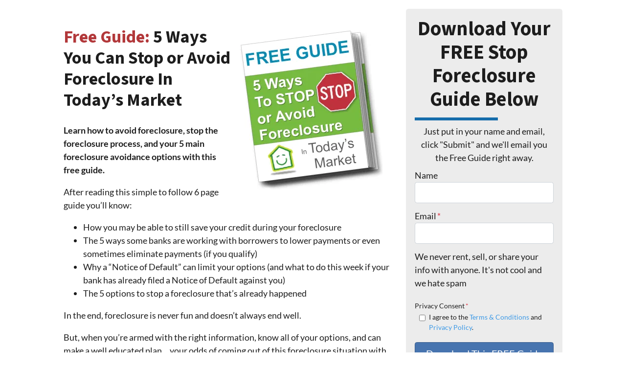

--- FILE ---
content_type: text/html; charset=UTF-8
request_url: https://www.peakoffer.co/go/stop-foreclosure/
body_size: 27002
content:

<!doctype html>
<html lang="en-US">
  <head>
  <meta charset="utf-8">
  <meta http-equiv="x-ua-compatible" content="ie=edge">
<script>
var gform;gform||(document.addEventListener("gform_main_scripts_loaded",function(){gform.scriptsLoaded=!0}),window.addEventListener("DOMContentLoaded",function(){gform.domLoaded=!0}),gform={domLoaded:!1,scriptsLoaded:!1,initializeOnLoaded:function(o){gform.domLoaded&&gform.scriptsLoaded?o():!gform.domLoaded&&gform.scriptsLoaded?window.addEventListener("DOMContentLoaded",o):document.addEventListener("gform_main_scripts_loaded",o)},hooks:{action:{},filter:{}},addAction:function(o,n,r,t){gform.addHook("action",o,n,r,t)},addFilter:function(o,n,r,t){gform.addHook("filter",o,n,r,t)},doAction:function(o){gform.doHook("action",o,arguments)},applyFilters:function(o){return gform.doHook("filter",o,arguments)},removeAction:function(o,n){gform.removeHook("action",o,n)},removeFilter:function(o,n,r){gform.removeHook("filter",o,n,r)},addHook:function(o,n,r,t,i){null==gform.hooks[o][n]&&(gform.hooks[o][n]=[]);var e=gform.hooks[o][n];null==i&&(i=n+"_"+e.length),gform.hooks[o][n].push({tag:i,callable:r,priority:t=null==t?10:t})},doHook:function(n,o,r){var t;if(r=Array.prototype.slice.call(r,1),null!=gform.hooks[n][o]&&((o=gform.hooks[n][o]).sort(function(o,n){return o.priority-n.priority}),o.forEach(function(o){"function"!=typeof(t=o.callable)&&(t=window[t]),"action"==n?t.apply(null,r):r[0]=t.apply(null,r)})),"filter"==n)return r[0]},removeHook:function(o,n,t,i){var r;null!=gform.hooks[o][n]&&(r=(r=gform.hooks[o][n]).filter(function(o,n,r){return!!(null!=i&&i!=o.tag||null!=t&&t!=o.priority)}),gform.hooks[o][n]=r)}});
</script>

  <meta name="viewport" content="width=device-width, initial-scale=1">
  <title>Free Guide: 5 Ways You Can Stop or Avoid Foreclosure In Today&#8217;s Market | Peak Offer</title>
	<style>img:is([sizes="auto" i], [sizes^="auto," i]) { contain-intrinsic-size: 3000px 1500px }</style>
	<script>
dataLayer = window.dataLayer || [];
dataLayer.push({"subDomain":"peakbridgepropertiesseller","template":"investor-seller-08","category":"seller","theme":"carrot-06","CSULabel":"Non-CSU","personalizedsite":"no"});
</script>
<!-- Google Tag Manager -->
<script>
function initializeTagManager(w,d,s,l,i){w[l]=w[l]||[];w[l].push({'gtm.start':
    new Date().getTime(),event:'gtm.js'});var f=d.getElementsByTagName(s)[0],
    j=d.createElement(s),dl=l!='dataLayer'?'&l='+l:'';j.defer=true;j.src=
    'https://www.googletagmanager.com/gtm.js?id='+i+dl;f.parentNode.insertBefore(j,f);
}

window.addEventListener('load', () => {
    const deferDuration = navigator.userAgent.toLowerCase().includes('moto g power (2022)') ? 10000 : 2000;
    setTimeout(() => {
        initializeTagManager(window,document,'script','dataLayer','GTM-WWPZRDH');
    }, deferDuration);
});
</script>
<!-- End Google Tag Manager --><!-- start fakequery --><script type="text/javascript">(()=>{"use strict";window.__loaded=window.__loaded||[];var e,o,a;e="shim.js",o="module:loaded",window.__loaded.push({module:`/app/themes/carrot/assets/scripts/${e}`,call:o,context:a});const t="CARROT_THEME_SHIM_Q",r="JQUERY_QUEUE",s={},n=(...e)=>(s[r]||(s[r]=[]),s[r].push(["INSTANTIATE",e]),n);n.extend=Object.assign,n._isFake=!0,["add","addBack","addClass","after","ajaxComplete","ajaxError","ajaxSend","ajaxStart","ajaxStop","ajaxSuccess","andSelf","animate","append","appendTo","attr","before","bind","blur","change","children","clearQueue","click","clone","closest","contents","contextmenu","css","data","dblclick","delay","delegate","dequeue","detach","die","each","empty","end","eq","error","fadeIn","fadeOut","fadeTo","fadeToggle","filter","find","finish","first","focus","focusin","focusout","get","has","hasClass","height","hide","hover","html","index","innerHeight","innerWidth","insertAfter","insertBefore","is","jQuery","keydown","keypress","keyup","last","live","load","map","mousedown","mouseenter","mouseleave","mousemove","mouseout","mouseover","mouseup","next","nextAll","nextUntil","not","off","offset","offsetParent","on","one","outerHeight","outerWidth","parent","parents","parentsUntil","position","prepend","prependTo","prev","prevAll","prevUntil","promise","prop","pushStack","queue","ready","remove","removeAttr","removeClass","removeData","removeProp","replaceAll","replaceWith","resize","scroll","scrollLeft","scrollTop","select","serialize","serializeArray","show","siblings","size","slice","slideDown","slideToggle","slideUp","stop","submit","text","toArray","toggle","toggleClass","trigger","triggerHandler","unbind","undelegate","unload","unwrap","val","width","wrap","wrapAll","wrapInner"].forEach((e=>{n[e]=function(...o){s[r]||(s[r]=[]),s[r].push(["INSTANCE_METHOD_CALL",e,...o])}})),s[r]||(s[r]=[]),window.jQuery||(window.jQuery=n),window[t]?window[t][r]||(window[t][r]=s[r]):window[t]=s,window[t][r]||(window[t][r]=[])})();</script><!-- end fakequery -->
<meta name="robots" content="noindex" />
<meta property="og:image" content="https://cdn.carrot.com/images/reports/5-ways-foreclosure.png" />
<meta property="og:locale" content="en_US" />
<meta property="og:type" content="article" />
<meta property="og:title" content="Free Guide: 5 Ways You Can Stop or Avoid Foreclosure In Today&#8217;s Market | Peak Offer" />
<meta property="og:url" content="https://www.peakoffer.co/go/stop-foreclosure/" />
<meta property="og:site_name" content="Peak Offer" />
<meta property="og:updated_time" content="2016-04-13" />
<meta property="article:published_time" content="2021-08-25" />
<meta property="article:modified_time" content="2016-04-13" />
<meta name="twitter:card" content="summary_large_image" />
<meta name="twitter:site" content="@peakoffer" />
<meta name="twitter:title" content="Free Guide: 5 Ways You Can Stop or Avoid Foreclosure In Today&#8217;s Market | Peak Offer" />
<meta name="twitter:image" content="https://cdn.carrot.com/images/reports/5-ways-foreclosure.png" />

<link rel='dns-prefetch' href='//carrot.com' />
<link rel='dns-prefetch' href='//cdn.carrot.com' />
<link rel='dns-prefetch' href='//image-cdn.carrot.com' />
<link rel="preload" href="https://cdn.carrot.com/fonts/lato/v23/normal-400.woff2" as="font" crossorigin>
<link rel="preload" href="https://cdn.carrot.com/fonts/lato/v23/italic-400.woff2" as="font" crossorigin>
<link rel="preload" href="https://cdn.carrot.com/fonts/lato/v23/normal-700.woff2" as="font" crossorigin>
<link rel="preload" href="https://cdn.carrot.com/fonts/lato/v23/italic-700.woff2" as="font" crossorigin>
<link rel="preload" href="https://cdn.carrot.com/fonts/source-sans-pro/v21/variable.woff2" as="font" crossorigin>
<link rel="dns-prefetch" href="//www.google-analytics.com">
<!-- Facebook Pixel Code -->
<script>
  !function(f,b,e,v,n,t,s)
  {if(f.fbq)return;n=f.fbq=function(){n.callMethod?
  n.callMethod.apply(n,arguments):n.queue.push(arguments)};
  if(!f._fbq)f._fbq=n;n.push=n;n.loaded=!0;n.version='2.0';
  n.queue=[];t=b.createElement(e);t.async=!0;
  t.src=v;s=b.getElementsByTagName(e)[0];
  s.parentNode.insertBefore(t,s)}(window, document,'script',
  'https://connect.facebook.net/en_US/fbevents.js');
  fbq('init', '297520508571265');
  fbq('track', 'PageView');
</script>
<noscript><img height="1" width="1" style="display:none"
  src="https://www.facebook.com/tr?id=297520508571265&ev=PageView&noscript=1"
/></noscript>
<!-- End Facebook Pixel Code -->

<!-- Google tag (gtag.js) -->
<script async src="https://www.googletagmanager.com/gtag/js?id=G-MPJPW292ZC"></script>
<script>
  window.dataLayer = window.dataLayer || [];
  function gtag(){dataLayer.push(arguments);}
  gtag('js', new Date());

  gtag('config', 'G-MPJPW292ZC');
</script>

      <!--  Clickcease.com tracking-->
      <script type='text/javascript'>var script = document.createElement('script');
      script.async = true; script.type = 'text/javascript';
      var target = 'https://www.clickcease.com/monitor/stat.js';
      script.src = target;var elem = document.head;elem.appendChild(script);
      </script>
      <noscript>
      <a href='https://www.clickcease.com' rel='nofollow'><img src='https://monitor.clickcease.com/stats/stats.aspx' alt='ClickCease'/></a>
      </noscript>
      <!--  Clickcease.com tracking-->


<!-- Hotjar Tracking Code for https://www.peakoffer.co -->
<script>
    (function(h,o,t,j,a,r){
        h.hj=h.hj||function(){(h.hj.q=h.hj.q||[]).push(arguments)};
        h._hjSettings={hjid:3326713,hjsv:6};
        a=o.getElementsByTagName('head')[0];
        r=o.createElement('script');r.async=1;
        r.src=t+h._hjSettings.hjid+j+h._hjSettings.hjsv;
        a.appendChild(r);
    })(window,document,'https://static.hotjar.com/c/hotjar-','.js?sv=');
</script>



<!-- Google Tag Manager -->
<script>(function(w,d,s,l,i){w[l]=w[l]||[];w[l].push({'gtm.start':
new Date().getTime(),event:'gtm.js'});var f=d.getElementsByTagName(s)[0],
j=d.createElement(s),dl=l!='dataLayer'?'&l='+l:'';j.async=true;j.src=
'https://www.googletagmanager.com/gtm.js?id='+i+dl;f.parentNode.insertBefore(j,f);
})(window,document,'script','dataLayer','GTM-NZXTHDJV');</script>
<!-- End Google Tag Manager --><script type="text/javascript" id="DO-NOT-REMOVE-REI-Analytics" src="[data-uri]"></script>
<script>
    window.dataLayer = window.dataLayer || [];
    window.addEventListener('load', () => {
        const delay = navigator.userAgent.toLowerCase().includes('moto g power (2022)') ? 10000 : 2000;
        (function (c,a,r,o,t) {c[r]=c[r]||[];c.gtag=c.gtag||function(){c[r].push(arguments)};gtag('js',new Date());gtag('config', t);
        c.setTimeout(() => {var f=a.getElementsByTagName(o)[0];var s=a.createElement(o);s.defer=true;
        s.src=`https://www.googletagmanager.com/gtag/js?id=${t}`;f.parentNode.insertBefore(s,f);},delay);
        })(window,document,'dataLayer','script','G-MPJPW292ZC')
    })
</script>
<link rel="stylesheet" href="/app/mu-plugins/Editor/dist/assets/formStyle-DMuCAtEy.css"><link rel="stylesheet" href="/app/mu-plugins/Editor/dist/assets/testimonialStyle-Cbp7rxav.css"><style id='outermost-icon-block-style-inline-css'>
.wp-block-outermost-icon-block{display:flex;line-height:0}.wp-block-outermost-icon-block.has-border-color{border:none}.wp-block-outermost-icon-block .has-icon-color svg,.wp-block-outermost-icon-block.has-icon-color svg{color:currentColor}.wp-block-outermost-icon-block .has-icon-color:not(.has-no-icon-fill-color) svg,.wp-block-outermost-icon-block.has-icon-color:not(.has-no-icon-fill-color) svg{fill:currentColor}.wp-block-outermost-icon-block .icon-container{box-sizing:border-box}.wp-block-outermost-icon-block a,.wp-block-outermost-icon-block svg{height:100%;transition:transform .1s ease-in-out;width:100%}.wp-block-outermost-icon-block a:hover{transform:scale(1.1)}.wp-block-outermost-icon-block svg{transform:rotate(var(--outermost--icon-block--transform-rotate,0deg)) scaleX(var(--outermost--icon-block--transform-scale-x,1)) scaleY(var(--outermost--icon-block--transform-scale-y,1))}.wp-block-outermost-icon-block .rotate-90,.wp-block-outermost-icon-block.rotate-90{--outermost--icon-block--transform-rotate:90deg}.wp-block-outermost-icon-block .rotate-180,.wp-block-outermost-icon-block.rotate-180{--outermost--icon-block--transform-rotate:180deg}.wp-block-outermost-icon-block .rotate-270,.wp-block-outermost-icon-block.rotate-270{--outermost--icon-block--transform-rotate:270deg}.wp-block-outermost-icon-block .flip-horizontal,.wp-block-outermost-icon-block.flip-horizontal{--outermost--icon-block--transform-scale-x:-1}.wp-block-outermost-icon-block .flip-vertical,.wp-block-outermost-icon-block.flip-vertical{--outermost--icon-block--transform-scale-y:-1}.wp-block-outermost-icon-block .flip-vertical.flip-horizontal,.wp-block-outermost-icon-block.flip-vertical.flip-horizontal{--outermost--icon-block--transform-scale-x:-1;--outermost--icon-block--transform-scale-y:-1}

</style>
<style id='global-styles-inline-css'>
:root{--wp--preset--aspect-ratio--square: 1;--wp--preset--aspect-ratio--4-3: 4/3;--wp--preset--aspect-ratio--3-4: 3/4;--wp--preset--aspect-ratio--3-2: 3/2;--wp--preset--aspect-ratio--2-3: 2/3;--wp--preset--aspect-ratio--16-9: 16/9;--wp--preset--aspect-ratio--9-16: 9/16;--wp--preset--color--black: #212529;--wp--preset--color--cyan-bluish-gray: #abb8c3;--wp--preset--color--white: #fff;--wp--preset--color--pale-pink: #f78da7;--wp--preset--color--vivid-red: #cf2e2e;--wp--preset--color--luminous-vivid-orange: #ff6900;--wp--preset--color--luminous-vivid-amber: #fcb900;--wp--preset--color--light-green-cyan: #7bdcb5;--wp--preset--color--vivid-green-cyan: #00d084;--wp--preset--color--pale-cyan-blue: #8ed1fc;--wp--preset--color--vivid-cyan-blue: #0693e3;--wp--preset--color--vivid-purple: #9b51e0;--wp--preset--color--gray-300: #dee2e6;--wp--preset--color--gray-100: #f7f7f9;--wp--preset--color--c-brand-primary: #166dab;--wp--preset--color--c-brand-primary-lighter: #2a96e4;--wp--preset--color--c-brand-primary-darker: #0d4267;--wp--preset--color--c-link: #3c99e6;--wp--preset--color--c-link-lighter: #80bcef;--wp--preset--color--c-link-darker: #1873bd;--wp--preset--color--c-button: #4774af;--wp--preset--color--c-button-lighter: #7a9cc9;--wp--preset--color--c-button-darker: #315079;--wp--preset--color--c-secondary: #4774AF;--wp--preset--color--c-secondary-lighter: #dce7f5;--wp--preset--color--c-secondary-dark: #204170;--wp--preset--color--c-secondary-darker: #0d1a2d;--wp--preset--gradient--vivid-cyan-blue-to-vivid-purple: linear-gradient(135deg,rgba(6,147,227,1) 0%,rgb(155,81,224) 100%);--wp--preset--gradient--light-green-cyan-to-vivid-green-cyan: linear-gradient(135deg,rgb(122,220,180) 0%,rgb(0,208,130) 100%);--wp--preset--gradient--luminous-vivid-amber-to-luminous-vivid-orange: linear-gradient(135deg,rgba(252,185,0,1) 0%,rgba(255,105,0,1) 100%);--wp--preset--gradient--luminous-vivid-orange-to-vivid-red: linear-gradient(135deg,rgba(255,105,0,1) 0%,rgb(207,46,46) 100%);--wp--preset--gradient--very-light-gray-to-cyan-bluish-gray: linear-gradient(135deg,rgb(238,238,238) 0%,rgb(169,184,195) 100%);--wp--preset--gradient--cool-to-warm-spectrum: linear-gradient(135deg,rgb(74,234,220) 0%,rgb(151,120,209) 20%,rgb(207,42,186) 40%,rgb(238,44,130) 60%,rgb(251,105,98) 80%,rgb(254,248,76) 100%);--wp--preset--gradient--blush-light-purple: linear-gradient(135deg,rgb(255,206,236) 0%,rgb(152,150,240) 100%);--wp--preset--gradient--blush-bordeaux: linear-gradient(135deg,rgb(254,205,165) 0%,rgb(254,45,45) 50%,rgb(107,0,62) 100%);--wp--preset--gradient--luminous-dusk: linear-gradient(135deg,rgb(255,203,112) 0%,rgb(199,81,192) 50%,rgb(65,88,208) 100%);--wp--preset--gradient--pale-ocean: linear-gradient(135deg,rgb(255,245,203) 0%,rgb(182,227,212) 50%,rgb(51,167,181) 100%);--wp--preset--gradient--electric-grass: linear-gradient(135deg,rgb(202,248,128) 0%,rgb(113,206,126) 100%);--wp--preset--gradient--midnight: linear-gradient(135deg,rgb(2,3,129) 0%,rgb(40,116,252) 100%);--wp--preset--font-size--small: 12px;--wp--preset--font-size--medium: 20px;--wp--preset--font-size--large: 24px;--wp--preset--font-size--x-large: 42px;--wp--preset--font-size--normal: 16px;--wp--preset--font-size--larger: 36px;--wp--preset--font-size--huge: max(23.61px,min(4.03vw,40px));--wp--preset--spacing--20: 0.44rem;--wp--preset--spacing--30: 0.67rem;--wp--preset--spacing--40: 1rem;--wp--preset--spacing--50: 1.5rem;--wp--preset--spacing--60: 2.25rem;--wp--preset--spacing--70: 3.38rem;--wp--preset--spacing--80: 5.06rem;--wp--preset--shadow--natural: 6px 6px 9px rgba(0, 0, 0, 0.2);--wp--preset--shadow--deep: 12px 12px 50px rgba(0, 0, 0, 0.4);--wp--preset--shadow--sharp: 6px 6px 0px rgba(0, 0, 0, 0.2);--wp--preset--shadow--outlined: 6px 6px 0px -3px rgba(255, 255, 255, 1), 6px 6px rgba(0, 0, 0, 1);--wp--preset--shadow--crisp: 6px 6px 0px rgba(0, 0, 0, 1);}:root :where(.is-layout-flow) > :first-child{margin-block-start: 0;}:root :where(.is-layout-flow) > :last-child{margin-block-end: 0;}:root :where(.is-layout-flow) > *{margin-block-start: 24px;margin-block-end: 0;}:root :where(.is-layout-constrained) > :first-child{margin-block-start: 0;}:root :where(.is-layout-constrained) > :last-child{margin-block-end: 0;}:root :where(.is-layout-constrained) > *{margin-block-start: 24px;margin-block-end: 0;}:root :where(.is-layout-flex){gap: 24px;}:root :where(.is-layout-grid){gap: 24px;}body .is-layout-flex{display: flex;}.is-layout-flex{flex-wrap: wrap;align-items: center;}.is-layout-flex > :is(*, div){margin: 0;}body .is-layout-grid{display: grid;}.is-layout-grid > :is(*, div){margin: 0;}.has-black-color{color: var(--wp--preset--color--black) !important;}.has-cyan-bluish-gray-color{color: var(--wp--preset--color--cyan-bluish-gray) !important;}.has-white-color{color: var(--wp--preset--color--white) !important;}.has-pale-pink-color{color: var(--wp--preset--color--pale-pink) !important;}.has-vivid-red-color{color: var(--wp--preset--color--vivid-red) !important;}.has-luminous-vivid-orange-color{color: var(--wp--preset--color--luminous-vivid-orange) !important;}.has-luminous-vivid-amber-color{color: var(--wp--preset--color--luminous-vivid-amber) !important;}.has-light-green-cyan-color{color: var(--wp--preset--color--light-green-cyan) !important;}.has-vivid-green-cyan-color{color: var(--wp--preset--color--vivid-green-cyan) !important;}.has-pale-cyan-blue-color{color: var(--wp--preset--color--pale-cyan-blue) !important;}.has-vivid-cyan-blue-color{color: var(--wp--preset--color--vivid-cyan-blue) !important;}.has-vivid-purple-color{color: var(--wp--preset--color--vivid-purple) !important;}.has-gray-300-color{color: var(--wp--preset--color--gray-300) !important;}.has-gray-100-color{color: var(--wp--preset--color--gray-100) !important;}.has-c-brand-primary-color{color: var(--wp--preset--color--c-brand-primary) !important;}.has-c-brand-primary-lighter-color{color: var(--wp--preset--color--c-brand-primary-lighter) !important;}.has-c-brand-primary-darker-color{color: var(--wp--preset--color--c-brand-primary-darker) !important;}.has-c-link-color{color: var(--wp--preset--color--c-link) !important;}.has-c-link-lighter-color{color: var(--wp--preset--color--c-link-lighter) !important;}.has-c-link-darker-color{color: var(--wp--preset--color--c-link-darker) !important;}.has-c-button-color{color: var(--wp--preset--color--c-button) !important;}.has-c-button-lighter-color{color: var(--wp--preset--color--c-button-lighter) !important;}.has-c-button-darker-color{color: var(--wp--preset--color--c-button-darker) !important;}.has-c-secondary-color{color: var(--wp--preset--color--c-secondary) !important;}.has-c-secondary-lighter-color{color: var(--wp--preset--color--c-secondary-lighter) !important;}.has-c-secondary-dark-color{color: var(--wp--preset--color--c-secondary-dark) !important;}.has-c-secondary-darker-color{color: var(--wp--preset--color--c-secondary-darker) !important;}.has-black-background-color{background-color: var(--wp--preset--color--black) !important;}.has-cyan-bluish-gray-background-color{background-color: var(--wp--preset--color--cyan-bluish-gray) !important;}.has-white-background-color{background-color: var(--wp--preset--color--white) !important;}.has-pale-pink-background-color{background-color: var(--wp--preset--color--pale-pink) !important;}.has-vivid-red-background-color{background-color: var(--wp--preset--color--vivid-red) !important;}.has-luminous-vivid-orange-background-color{background-color: var(--wp--preset--color--luminous-vivid-orange) !important;}.has-luminous-vivid-amber-background-color{background-color: var(--wp--preset--color--luminous-vivid-amber) !important;}.has-light-green-cyan-background-color{background-color: var(--wp--preset--color--light-green-cyan) !important;}.has-vivid-green-cyan-background-color{background-color: var(--wp--preset--color--vivid-green-cyan) !important;}.has-pale-cyan-blue-background-color{background-color: var(--wp--preset--color--pale-cyan-blue) !important;}.has-vivid-cyan-blue-background-color{background-color: var(--wp--preset--color--vivid-cyan-blue) !important;}.has-vivid-purple-background-color{background-color: var(--wp--preset--color--vivid-purple) !important;}.has-gray-300-background-color{background-color: var(--wp--preset--color--gray-300) !important;}.has-gray-100-background-color{background-color: var(--wp--preset--color--gray-100) !important;}.has-c-brand-primary-background-color{background-color: var(--wp--preset--color--c-brand-primary) !important;}.has-c-brand-primary-lighter-background-color{background-color: var(--wp--preset--color--c-brand-primary-lighter) !important;}.has-c-brand-primary-darker-background-color{background-color: var(--wp--preset--color--c-brand-primary-darker) !important;}.has-c-link-background-color{background-color: var(--wp--preset--color--c-link) !important;}.has-c-link-lighter-background-color{background-color: var(--wp--preset--color--c-link-lighter) !important;}.has-c-link-darker-background-color{background-color: var(--wp--preset--color--c-link-darker) !important;}.has-c-button-background-color{background-color: var(--wp--preset--color--c-button) !important;}.has-c-button-lighter-background-color{background-color: var(--wp--preset--color--c-button-lighter) !important;}.has-c-button-darker-background-color{background-color: var(--wp--preset--color--c-button-darker) !important;}.has-c-secondary-background-color{background-color: var(--wp--preset--color--c-secondary) !important;}.has-c-secondary-lighter-background-color{background-color: var(--wp--preset--color--c-secondary-lighter) !important;}.has-c-secondary-dark-background-color{background-color: var(--wp--preset--color--c-secondary-dark) !important;}.has-c-secondary-darker-background-color{background-color: var(--wp--preset--color--c-secondary-darker) !important;}.has-black-border-color{border-color: var(--wp--preset--color--black) !important;}.has-cyan-bluish-gray-border-color{border-color: var(--wp--preset--color--cyan-bluish-gray) !important;}.has-white-border-color{border-color: var(--wp--preset--color--white) !important;}.has-pale-pink-border-color{border-color: var(--wp--preset--color--pale-pink) !important;}.has-vivid-red-border-color{border-color: var(--wp--preset--color--vivid-red) !important;}.has-luminous-vivid-orange-border-color{border-color: var(--wp--preset--color--luminous-vivid-orange) !important;}.has-luminous-vivid-amber-border-color{border-color: var(--wp--preset--color--luminous-vivid-amber) !important;}.has-light-green-cyan-border-color{border-color: var(--wp--preset--color--light-green-cyan) !important;}.has-vivid-green-cyan-border-color{border-color: var(--wp--preset--color--vivid-green-cyan) !important;}.has-pale-cyan-blue-border-color{border-color: var(--wp--preset--color--pale-cyan-blue) !important;}.has-vivid-cyan-blue-border-color{border-color: var(--wp--preset--color--vivid-cyan-blue) !important;}.has-vivid-purple-border-color{border-color: var(--wp--preset--color--vivid-purple) !important;}.has-gray-300-border-color{border-color: var(--wp--preset--color--gray-300) !important;}.has-gray-100-border-color{border-color: var(--wp--preset--color--gray-100) !important;}.has-c-brand-primary-border-color{border-color: var(--wp--preset--color--c-brand-primary) !important;}.has-c-brand-primary-lighter-border-color{border-color: var(--wp--preset--color--c-brand-primary-lighter) !important;}.has-c-brand-primary-darker-border-color{border-color: var(--wp--preset--color--c-brand-primary-darker) !important;}.has-c-link-border-color{border-color: var(--wp--preset--color--c-link) !important;}.has-c-link-lighter-border-color{border-color: var(--wp--preset--color--c-link-lighter) !important;}.has-c-link-darker-border-color{border-color: var(--wp--preset--color--c-link-darker) !important;}.has-c-button-border-color{border-color: var(--wp--preset--color--c-button) !important;}.has-c-button-lighter-border-color{border-color: var(--wp--preset--color--c-button-lighter) !important;}.has-c-button-darker-border-color{border-color: var(--wp--preset--color--c-button-darker) !important;}.has-c-secondary-border-color{border-color: var(--wp--preset--color--c-secondary) !important;}.has-c-secondary-lighter-border-color{border-color: var(--wp--preset--color--c-secondary-lighter) !important;}.has-c-secondary-dark-border-color{border-color: var(--wp--preset--color--c-secondary-dark) !important;}.has-c-secondary-darker-border-color{border-color: var(--wp--preset--color--c-secondary-darker) !important;}.has-vivid-cyan-blue-to-vivid-purple-gradient-background{background: var(--wp--preset--gradient--vivid-cyan-blue-to-vivid-purple) !important;}.has-light-green-cyan-to-vivid-green-cyan-gradient-background{background: var(--wp--preset--gradient--light-green-cyan-to-vivid-green-cyan) !important;}.has-luminous-vivid-amber-to-luminous-vivid-orange-gradient-background{background: var(--wp--preset--gradient--luminous-vivid-amber-to-luminous-vivid-orange) !important;}.has-luminous-vivid-orange-to-vivid-red-gradient-background{background: var(--wp--preset--gradient--luminous-vivid-orange-to-vivid-red) !important;}.has-very-light-gray-to-cyan-bluish-gray-gradient-background{background: var(--wp--preset--gradient--very-light-gray-to-cyan-bluish-gray) !important;}.has-cool-to-warm-spectrum-gradient-background{background: var(--wp--preset--gradient--cool-to-warm-spectrum) !important;}.has-blush-light-purple-gradient-background{background: var(--wp--preset--gradient--blush-light-purple) !important;}.has-blush-bordeaux-gradient-background{background: var(--wp--preset--gradient--blush-bordeaux) !important;}.has-luminous-dusk-gradient-background{background: var(--wp--preset--gradient--luminous-dusk) !important;}.has-pale-ocean-gradient-background{background: var(--wp--preset--gradient--pale-ocean) !important;}.has-electric-grass-gradient-background{background: var(--wp--preset--gradient--electric-grass) !important;}.has-midnight-gradient-background{background: var(--wp--preset--gradient--midnight) !important;}.has-small-font-size{font-size: var(--wp--preset--font-size--small) !important;}.has-medium-font-size{font-size: var(--wp--preset--font-size--medium) !important;}.has-large-font-size{font-size: var(--wp--preset--font-size--large) !important;}.has-x-large-font-size{font-size: var(--wp--preset--font-size--x-large) !important;}.has-normal-font-size{font-size: var(--wp--preset--font-size--normal) !important;}.has-larger-font-size{font-size: var(--wp--preset--font-size--larger) !important;}.has-huge-font-size{font-size: var(--wp--preset--font-size--huge) !important;}
:root :where(.wp-block-pullquote){font-size: 1.5em;line-height: 1.6;}
</style>
<link rel="stylesheet" href="https://cdn.carrot.com/artifacts/d9393ada920248396c280d842ecea1e28b0c8879/app/themes/carrot/dist/css/main.c87ffe.css"><link rel="stylesheet" href="/app/mu-plugins/Editor/dist/assets/filtersRemoveMarginStyle-DaCVUGgC.css"><link rel="stylesheet" href="https://cdn.carrot.com/artifacts/d9393ada920248396c280d842ecea1e28b0c8879/app/themes/carrot-06/dist/css/main-06.5fde61.css">
<style>
:root {
  --body-color: #373a3c;
  --font-primary: 'Lato',-apple-system,BlinkMacSystemFont,"Segoe UI",Roboto,Oxygen-Sans,Ubuntu,Cantarell,"Helvetica Neue",sans-serif;
  --font-headings: 'Source Sans Pro',-apple-system,BlinkMacSystemFont,"Segoe UI",Roboto,Oxygen-Sans,Ubuntu,Cantarell,"Helvetica Neue",sans-serif;
  --color-brand-primary: #166dab;
  --color-brand-primary-hover: #10507e;
  --color-brand-primary-lighter: #2a96e4;
  --color-brand-primary-darker: #0d4267;
  --color-brand-primary-islight: #166dab;
  --color-brand-primary-isdark: #e4e4e4;
  --color-brand-secondary: #4774AF;
  --color-brand-secondary-lighter: #dce7f5;
  --color-brand-secondary-dark: #204170;
  --color-brand-secondary-darker: #0d1a2d;
  --color-link: #3c99e6;
  --color-link-hover: #1b80d4;
  --color-link-lighter: #80bcef;
  --color-link-darker: #1873bd;
  --color-button: #4774af;
  --color-button-hover: #385c8b;
  --color-button-lighter: #7a9cc9;
  --color-button-darker: #315079;
  --color-text-on-black: #fff;
  --color-text-on-white: #1d1d1d;
  --color-text-on-light-gray: #1d1d1d;
  --color-text-on-lightest-gray: #1d1d1d;
  --color-text-on-primary: #ffffff;
  --color-text-on-primary-darker: #ffffff;
  --color-text-on-primary-lighter: #ffffff;
  --color-text-on-secondary: #ffffff;
  --color-text-on-secondary-dark: #ffffff;
  --color-text-on-secondary-darker: #ffffff;
  --color-text-on-secondary-lighter: #1d1d1d;
  --color-text-on-link: #1d1d1d;
  --color-text-on-link-darker: #ffffff;
  --color-text-on-link-lighter: #1d1d1d;
  --color-text-on-button: #ffffff;
  --color-text-on-button-darker: #ffffff;
  --color-text-on-button-lighter: #1d1d1d;
}

@font-face {
  font-family: 'Lato';
  font-style: normal;
  font-weight: 400;
  font-display: swap;
  src: url('https://cdn.carrot.com/fonts/lato/v23/normal-400.woff2') format('woff2'), url('https://cdn.carrot.com/fonts/lato/v23/normal-400.woff') format('woff');
}
@font-face {
  font-family: 'Lato';
  font-style: italic;
  font-weight: 400;
  font-display: swap;
  src: url('https://cdn.carrot.com/fonts/lato/v23/italic-400.woff2') format('woff2'), url('https://cdn.carrot.com/fonts/lato/v23/italic-400.woff') format('woff');
}
@font-face {
  font-family: 'Lato';
  font-style: normal;
  font-weight: 700;
  font-display: swap;
  src: url('https://cdn.carrot.com/fonts/lato/v23/normal-700.woff2') format('woff2'), url('https://cdn.carrot.com/fonts/lato/v23/normal-700.woff') format('woff');
}
@font-face {
  font-family: 'Lato';
  font-style: italic;
  font-weight: 700;
  font-display: swap;
  src: url('https://cdn.carrot.com/fonts/lato/v23/italic-700.woff2') format('woff2'), url('https://cdn.carrot.com/fonts/lato/v23/italic-700.woff') format('woff');
}
@font-face {
  font-family: 'Source Sans Pro';
  font-style: normal;
  font-weight: 400 700;
  font-display: swap;
  src: url('https://cdn.carrot.com/fonts/source-sans-pro/v21/variable.woff2') format('woff2');
}
</style>

<script src="https://unpkg.com/jquery@3.7.0/dist/jquery.min.js"></script><script src="https://www.peakoffer.co/wp-includes/js/dist/dom-ready.min.js?ver=f77871ff7694fffea381"></script><script src="https://cdn.carrot.com/artifacts/d9393ada920248396c280d842ecea1e28b0c8879/app/themes/carrot/dist/js/support.b43fea.js"></script><script>
jQuery($ => $()?.utmz?.({"domainName":false}))
</script><script src="https://cdn.carrot.com/artifacts/d9393ada920248396c280d842ecea1e28b0c8879/app/themes/carrot/dist/js/main.a9477e.js"></script><script type="module" src="/app/mu-plugins/Editor/dist/assets/formScript-D2IrI3SA.js"></script>  <script type="application/ld+json">{"@context": "https://schema.org", "@type": "WebSite", "url": "https://www.peakoffer.co/", "name": "Peak Offer"}</script>
<style type='text/css' id='hl-custom-background-css'></style><style id="block-visibility-frontend-inline-css">/* Front-end Styles */
@media (max-width: 669px) {
  .hide-on-mobile {
    display: none !important;
  }
}

@media (min-width: 670px) and (max-width: 1023px) {
  .hide-on-tablet {
    display: none !important;
  }
}

@media (min-width: 1024px) {
  .hide-on-desktop {
    display: none !important;
  }
}
</style><link rel="apple-touch-icon" type="image/png" sizes="180x180" href="https://image-cdn.carrot.com/[base64]">
<link rel="icon" type="image/png" sizes="16x16" href="https://image-cdn.carrot.com/[base64]">
<link rel="icon" type="image/png" sizes="32x32" href="https://image-cdn.carrot.com/[base64]">
<link rel="icon" type="image/png" sizes="48x48" href="https://image-cdn.carrot.com/[base64]">
<link rel="icon" type="image/png" sizes="96x96" href="https://image-cdn.carrot.com/[base64]">
<link rel="icon" type="image/png" sizes="192x192" href="https://image-cdn.carrot.com/[base64]">
    <style>
      .gform_wrapper.gravity-theme fieldset.autocomplete-us:not(.gfield_error) .ginput_container_address > span:not(.address_line_1),
      .gform_wrapper.gravity-theme fieldset.autocomplete-us:not(.gfield_error) span.address_line_1 label,
      li.autocomplete-us:not(.gfield_error) .ginput_container_address span:not(.address_line_1),
      li.autocomplete-us:not(.gfield_error) .ginput_container_address span.address_line_1 label {
        display: none;
      }
    </style>
    <noscript>
        <style>
          .gform_wrapper.gravity-theme fieldset.autocomplete-us:not(.gfield_error) .ginput_container_address > span:not(.address_line_1),
          .gform_wrapper.gravity-theme fieldset.autocomplete-us span.address_line_1 label,
          li.autocomplete-us:not(.gfield_error) .ginput_container_address span:not(.address_line_1),
          li.autocomplete-us:not(.gfield_error) .ginput_container_address span.address_line_1 label {
            display: block;
          }
        </style>
    </noscript>
      
      <style type='text/css' id='hl-head-css'>.content-wrap {
      background: #ffffff;
    }

     .credibility-block,
     .hero + .credibility-block {
      background: transparent;
    }

     .banner, body.custom-background .content-wrap, body.lead-bg-full .content-wrap {
      background: transparent;
    }

     .banner .brand .brand-text > * {
      color: #1d1d1d;
    }

     .brand-logo {
      color: #166dab
    }

     .brand-text {
      color: #1d1d1d;
    }

     .navbar-toggler {
      color: #1d1d1d;
    }

    body:not(.mce-content-body):not(.wp-admin) {
      border-top: solid 5px #166dab;
      color: #1d1d1d
    }

    .dropdown-item.active,
    .dropdown-item:active {
      background-color: #166dab;
      color: #fff !important;
    }

    .content h2, .credibility-block-header, .editor-styles-wrapper h2, .gravity-theme .gsection_title {
      color: #166dab;
    }

     .banner .list-social svg {
      fill: #166dab;
    }

     #menu-main-navigation > .menu-item a:hover,  #top-menu-banner .hl-top-menu a:hover {
      color: #10507e;
    }

     .blockquote:before,
     blockquote:before {
      color: #166dab;
      font-family: sans-serif;
    }

     blockquote,  blockquote em {
      color: #1d1d1d;
    }

     blockquote footer {
      text-align: right;
      color: #505050;
      font-size: 80%;
    }

     a:hover,
     a:active,
     a:focus {
      color: #1b80d4;
      text-decoration: none;
    }

     .btn-primary,
     .btn-primary:visited,
     .gform_button,
     input[type='submit']:not(.components-button),
     .banner .nav-top .button a {
      background-color: #4774af;
      border-color: #385c8b;      
    }

     .btn-primary:not(:disabled):not(.disabled):active, input[type='submit']:not(:disabled):not(.disabled):active, .gform_button:not(:disabled):not(.disabled):active, .banner .nav-top .button a:not(:disabled):not(.disabled):active, .btn-primary:not(:disabled):not(.disabled).active, input[type='submit']:not(:disabled):not(.disabled).active, .gform_button:not(:disabled):not(.disabled).active, .banner .nav-top .button a:not(:disabled):not(.disabled).active, .show > .btn-primary.dropdown-toggle, .show > input.dropdown-toggle[type='submit'], .show > .dropdown-toggle.gform_button, .banner .nav-top .button .show > a.dropdown-toggle,
     .btn-primary:hover,
     .btn-primary:focus,
     .btn-primary:active,
     .btn-primary:active:focus,
     .gform_button:hover,
     .gform_button:focus,
     .gform_button:active,
     .gform_button:active:focus,
     input[type='submit']:not(.components-button):hover,
     input[type='submit']:not(.components-button):focus,
     input[type='submit']:not(.components-button):active,
     input[type='submit']:not(.components-button):active:focus,
     .banner .nav-top .button a:hover,
     .banner .nav-top .button a:focus,
     .banner .nav-top .button a:active,
     .banner .nav-top .button a:active:focus {
      background-color: #385c8b;
      border-color: #385c8b;
    }
#menu-main-navigation > .menu-item a,  #top-menu-banner .hl-top-menu a {
      color: #166dab;
    }
.widget_carrot_cta .bg-primary {
      background-image: linear-gradient(rgba(22,109,171,1) 50%, rgba(71,116,175,1) 100%);
      color: white !important;
    }

     .widget_carrot_cta .cta-btn {
      background: white;
      color: #1d1d1d !important;
      border-bottom: 2px solid #1d1d1d;
    }
footer.content-info {
  background-color: #0a3351;
  color: #fff
}

footer.content-info a:not(.list-social-link),
footer.content-info a:not(.list-social-link):visited,
footer.content-info blockquote {
  color: #fff !important
}

footer.content-info a:not(.list-social-link):hover,
footer.content-info a:not(.list-social-link):active {
  color: #e2e2e2
}
#top-menu-banner .hl-telephone-container {
  color: #fff;
}
#top-menu-banner .hl-telephone-container:after {
  background: #166dab
}
#top-menu-banner .hl-triangle-poly-1 {
  fill: #166dab
}

 .hero .hl-triangle .hl-triangle-poly-1,
.content-info .hl-triangle .hl-triangle-poly-1 {
  fill: #ffffff;
}

 .widget.gform_widget > h3:after,
.content .gform_title:after,
.editor-styles-wrapper .gform_title:after {
  background-color: #166dab
}

.first-block-is-full-width-cover-hemlock .content-wrap:before {
  content: '';
  z-index: 10;
  height: 4vw;
  width: 100vw;
  left:50%;
  right:50%;
  margin: 0 -50vw;
  background: #ffffff;
  position: absolute;
  top:-1px;
  display: block;
  clip-path: polygon(0% 0%, 100% 0%, 0 100%);
}

.first-block-is-full-width-cover-hemlock .wp-block-cover-wrap:nth-of-type(1):after {
  content: '';
  z-index: 10;
  height: 4vw;
  width: 100%;
  left:0;
  right:0;
  background: #ffffff;
  position: absolute;
  bottom:-1px;
  display: block;
  clip-path: polygon(0% 100%, 100% 100%, 100% 0%);
}

body,
body.custom-background,
body.no-hero:not(.single-location):not(.no-content) .content-wrap,
body.no-hero.has-credbar .credibility-block,
body.single-location .entry-content > div {
  background-color: #ffffff;
}
:root {
      --hero-overlay-background: linear-gradient(-90deg, rgba(25,73,107,0.6), rgba(25,40,107,0.6));
    }
    
    .widget.gform_widget > h3:after, .main .gform_title:after {
      background-color: #166dab;
    }</style>        <style id="wds-customizer-css">
      .bigh2 {font-size:  3.2em !important;} 
.OrangeSeperator {height: 5px!important; } 
.nopadding {padding-bottom: 0px; padding-top: 0px; margin-bottom: 0px; margin-top: 0px;} .nomargin {margin-bottom: -1rem;} 
.size {size: 100%;} 
.SepPad2 {height: 2px;  margin-top: 2px;} 
.pW400S120 {font-size: 120%; font-weight: 400;} 
.h2S250 {font-size: 250% !important;} 
.h2S180 {font-size: 180% !important;} 
.h1S320 {font-size: 320% !important;} 
.h2S220 {font-size: 220% !important;}
.Trans2 {width: 100vw; position: relative; margin-left: -50vw; margin-top: -1rem; margin-bottom: 1.5rem; left: 50%; background: 0; background-position: left; background-repeat: no-repeat;}
.wp-block-cover, .wp-block-cover-image {min-height: 300px;}
.home-left-img {margin-top: 0; margin-bottom: 0;}
.home-left-img .wp-block-column {margin-bottom: 0 !important;}
.home-left-img figure {margin: 0 !important;}
.home-left-img .has-2-columns {margin-bottom: 0 !important;}
.hide {opacity: 0; margin-bottom: -8% !important;}
.hero-col {margin: 0 !important;}
.no-figure figure {margin: 0 !important;}
.boxShadow{-webkit-box-shadow:7px 7px 16px 0 rgba(0,0,0,0.18);-moz-box-shadow:7px 7px 16px 0 rgba(0,0,0,0.18);box-shadow:7px 7px 16px 0 rgba(0,0,0,0.18);border-radius:5px;transition:box-shadow .5s}.boxNoHover{-webkit-box-shadow:7px 7px 16px 0 rgba(0,0,0,0.18);-moz-box-shadow:7px 7px 16px 0 rgba(0,0,0,0.18);box-shadow:7px 7px 16px 0;
}

.orange-underline-hero {
    background-image: url(https://cdn.carrot.com/uploads/sites/61441/2022/10/orangeline.png);
    background-position: 50% 100% !important;
    background-repeat: no-repeat;
    background-size: contain;
    padding-bottom: 12px;
}


.h1S370 {
    font-size: 379% !important;
}
.has-text-align-center {
    text-align: center;
}
.mb-0, .my-0 {
    margin-bottom: 0!important;
}
.mt-0, .my-0 {
    margin-top: 0!important;
}

.hero-text-new-1 {
    font-size: 22px !important;
    font-weight: normal !important;
    margin-bottom: 10px !important;
    letter-spacing: .5px;
}

.hero-text-new-2 {
    font-size: 30px !important;
}


.bbb-a-plus-image {
    position: relative;
    text-align: center !important;
    top: 0%;
    margin-bottom: 20px !important;
	left: calc((100% - 0%)/20) !important;
}

.wp-block-image {
    margin: 0!important;
}

.hero-text-new-3 {
    font-size: 20px !important;
    margin-bottom: 10px !important;
}


.wp-block-media-text.is-stacked-on-mobile .wp-block-media-text__media {
    grid-column: 1;
    grid-row: 1;
}
.wp-block-media-text.is-vertically-aligned-center .wp-block-media-text__content, .wp-block-media-text.is-vertically-aligned-center .wp-block-media-text__media, .wp-block-media-text .wp-block-media-text__content, .wp-block-media-text .wp-block-media-text__media {
    align-self: center;
}
.wp-block-media-text .wp-block-media-text__media {
    grid-column: 1;
    grid-row: 1;
    margin: 0;
}

.has-c-link-background-color {
    background-color: var(--color-link)!important;
    color: var(--color-text-on-link);
}


.woman-agent-text-1 {
    font-size: 3.5rem !important;
    font-weight: 700 !important;
    line-height: 1.1em !important;
}

.has-large-font-size {
    font-size: 1.23rem!important;
    font-weight: normal;
    margin-top: 0;
}

.hassle-free-heading-home {
    font-size: 2.7rem !important;
    /*color: #f4a41c !important;*/
    margin-bottom: 0.5rem !important;
}

.agent-group-text {
    font-size: 1.1rem !important;
}

.h1S320 {
font-size: 300% !important;
margin-top: 20px !important;
}

.easy-stress-free-heading {
    font-size: 1.9rem !important;
}


.has-c-brand-primary-color {
    color: var(--color-brand-primary)!important;
}
.has-text-align-left {
    text-align: left;
}


.has-large-font-size {
    font-size: 1.23rem!important;
    font-weight: normal;
    margin-top: 0;
}

.hhgf {
    font-size: 222%;
}


.orange-button-au {
    display: flex;
    justify-content: center;
    color: #fff;
    background: #f7931e !important;
    font-size: 2rem !important;
    font-weight: 600 !important;
    margin: auto !important;
    padding: 0 20px 8px !important;
    border: 5px solid #e9ecef !important;
    border-radius: 5px !important;
    text-shadow: 0 0 2px rgb(0 0 0 / 80%) !important;

}

.orange-text-2 {
    font-size: 2.14rem !important;
    font-weight: 900 !important;
    line-height: 1em !important;
}


.orange-text-1 {
    font-size: 2.25rem !important;
    line-height: 1em !important;
}

.orange-underline {
    background-image: url(https://cdn.carrot.com/uploads/sites/61441/2023/01/unnderline-5.png);
    background-position: 50% 100%;
    background-repeat: no-repeat;
    background-size: contain;
    padding-bottom: 16px;
}

.everything_text .orange-underline{
    padding-bottom: 9px;
}
.hhgf {
    font-size: 222%;
}
.has-c-brand-primary-color {
    color: var(--color-brand-primary)!important;
}
.has-text-align-center {
    text-align: center;

}

.has-large-font-size {
    font-size: 1.23rem!important;
    font-weight: normal;
    margin-top: 0;
}
.greate_cash p:first-child{
    font-size: 53px !important;
    color: white;
}
.main:before{
    display: none !important;
}
.greate_cash p:first-child .orange-underline{
    padding-bottom: 1px;
}
.hero-content h2{
    color: white !important;
}
.greate_cash p:nth-child(2){
    font-size: 32px !important;
    color: white;
    text-align: center;
    padding-top: 30px;
}
.greate_cash{
    margin: 0px !important;
    padding: 70px 13px 0;
}
.house_tense{
    margin-top: 40px !important;
}
.images_sec img{
    /*max-height: 300px;*/
    /*vertical-align: sub;*/
}
.sec_two{
    padding-bottom: 0px !important;
}
.images_sec{
    margin-bottom: 0 !important;
}
.sec_three{
 margin-bottom: 0 !important;   
}
.sec_three_img, .section_three_text{
    margin-bottom: 0 !important;
}
.sec_three_img{
    position: relative;
}

.wide_line{
    border-color: #dee2e6;
}
.second_text{
    font-size: 30px !important;
}
.sec_three_img figure{
    position: absolute;
    bottom: 0;
}
.column_margin{
    margin-bottom: 0px !important;
}
.column_margin > .wp-block-column{
 margin-bottom: 0px !important;   
}
.sec_six_text{
    padding: 0 6.5% 0 2%;
}
.sec_six, .worked_zac_sec{
    padding-top: 0 !important;
    margin-top: 0px !important;
    padding-bottom: 0 !important;
    margin-bottom: 0px !important;
}
.sec_six_img{
    background-image : url(https://cdn.carrot.com/uploads/sites/61441/2022/11/Screenshot-2022-10-31-at-8.54.08-PM.png);
    background-size: cover;
    background-repeat: no-repeat;
    background-position: center;
    margin-bottom: 0px !important;
}
.sec_six_img figure{
    display: none !important;
    margin-bottom: 0px !important;  
}
.family_sec{
    padding-top: 18px;
}
.sec_six_text h2{
    text-align: left !important;
    font-size: 34px;
}
.sec_six_text p{
    font-size: 22px !important;
}
.start_img{
    padding-top: 75px;
}
.eight_sec_text h2{
    font-size: 48px !important;
}
.eight_sec_text{
    padding: 0px 100px;
}
.eight_sec_text p{
    font-size: 19px !important;
}
.eight_sec_img{
    margin-bottom: 0px !important;
    position: relative;
}
.eight_sec_img figure{
    position: absolute;
    bottom: 0;
    margin-left: 0 !important;
    left: 0;
}
.recently_sold figure img{
    /*height: 344px;*/
    width: 300px;
}
.eight_sec{
    margin-bottom: 0px !important;
    padding: 0px 80px 0 0;
}
.all_heading{
    font-size: 54px !important;
}
.all_heading strong{
    width: 100%;
    display: inline-block;
}
.d_none{
    display: none !important;
}
.house_fast{
    padding-bottom: 40px !important;
}
.house_fast p{
    font-size: 22px !important;
}
#top-menu-banner{
    z-index: 999;
    position: relative;
}
.house_fast .is-style-h3{
 font-size: 20px !important;   
}
.house_fast .is-style-h3 a{
    color: #1b80d4;
}
.house_fast .wp-block-group__inner-container{
    max-width: 1100px;
}
.house_fast .banner_img img{
    height: 167px !important;
}
.banner_img{
    padding-top: 40px;
}
.left_star_text{
    text-align: right;
    color: white;
    font-family: 'Source Sans Pro',-apple-system,BlinkMacSystemFont,"Segoe UI",Roboto,Oxygen-Sans,Ubuntu,Cantarell,"Helvetica Neue",sans-serif;
    margin-bottom: 0px !important;
    font-weight: bold;
    font-style: italic;
}
.left_star_text img:first-child{
    border: 4px solid white;
    border-radius: 60px;
    margin-right: 10px;
}
.left_star_text_upper{
    color: white;
}
.left_star_text_upper strong, .left_star_text_upper{
    font-weight: 400;
}
.condition_sec{
    padding: 0;
    margin-bottom: 0px !important;
    margin-top: 9px !important;
}
.condition_img{
    margin-bottom: 0px !important;   
}
.condition_img figure{
    margin-bottom: 0 !important;
}
.condition_text{
    padding: 0 2% 0 6.5% ;
    margin-bottom: 0px !important;
}
.condition_text h1{
    text-align: left !important;
    color: #f4a41c !important;
}
.condition_text h2{
    color: black !important;
    text-decoration: underline;
    text-transform: uppercase;
    margin-top: 20px;
}
.condition_text p{
    font-size: 20px !important;
}
.condition_text p:last-child{
    margin-bottom: 0px !important;  
}
.sell_house figure{
    margin: 0 !important;
    padding: 30px 0;
    width: 100%;
}
.sell_house img{
    width: 100%;
}
.sell_house{
    padding-bottom: 40px;
}
.everything_text{
    font-size: 35px !important;
    font-weight: 900 !important;
    color: white;
}
.satisfied_home{
    font-size: 40px !important;
    font-weight: 400;
    color: white !important;
}
.cash_btn{
    padding: 0 !important;
    max-width: 400px;
    width: 100%;
    margin-top: 13px !important;
    background-color: #4774AF !important;
}
.eight_sec_text p img{
    padding-right: 4px;
}
.cash_btn a{
    width: 100%;
    background-color: #4774AF;
    margin-bottom: 0px;
}
.cash_btn a img{
    width: 100% !important;
}
.padding_sec{
    padding: 40px 0 !important;
}
.pt_50{
    padding-top: 50px;
    font-size: 39px !important;
}
.pt_50 mark{
    color: #f4a41c;
}
.footer_para {
    font-size: 22px !important;
}
body:not(.mce-content-body):not(.wp-admin){
    border-top: 0;
}
.family_img{
    background-image: url(https://cdn.carrot.com/uploads/sites/61441/2022/11/banner-1024x738.png);
    background-repeat: no-repeat;
    background-size: cover;
    background-position: 45% 50%;
}
.family_img figure{
    display: none !important;
}
.family_text{
    padding: 0 6.5% 0 2%;
}
.family_text p, .family_text p strong{
    font-size: 20px !important;
    font-weight: 400;
}
.hero-form, .page .main form{
    background-color: #e9ecef;
    border-radius: 5px;
}
.realtors_fees_sec  h2 {
    color: black !important;
    font-size: 45px !important;
    font-weight: 700 !important;
}
#menu-item-1903{
    background: #FF9F33;
    border-radius: 7px;
    font-size: 18px;
    font-weight: 400;
}
#menu-item-1903 a{
    color: white !important;
}
#gform_submit_button_1{
    padding: 4px 0 !important;
    border-radius: 4px;
}
.telephone-text a{
    color: #f26907 !important;
}
.header_img{
    padding-top: 75px;
}
.section_three_text{
    padding-top: 5px;
    padding-bottom: 45px;
}
.section_three_text .wp-block-button__link{
    margin-top: 20px;
}
.home_page_form form{
    background-color: #e9ecef;
    border-radius: 5px;
    box-shadow: 0 2px 3px 0 rgb(29 29 29 / 50%);
    color: #212529;
    padding: 20px;
}
.home_page_form form .gform_footer p, .home_page_form form .gform_footer br{
    display: none;
}
.realtors_fees_sec  h2 mark{
    color: #f4a41c !important;
}
.better_way h2{
    /*color: #f4a41c !important;*/
    margin-bottom: 0;
}
.better_way{
    margin-bottom: 0 !important;
}
.recently_sold h2{
    font-size: 48px !important;
}
.recently_sold{
    padding: 20px 0;
}
.recently_sold .has-3-columns, .recently_sold .wp-block-column, .recently_sold{
    margin-bottom: 0px !important;
}
.realtors_fees_text {
    font-size: 22px !important;
    font-style: italic;
    font-weight: 700;
}
.family_text >h2{
    color: black;
}
.realtors_fees_sec .has-text-align-right{
    font-size: 36px;
    font-weight: 700;
}
.realtors_fees_heading{
    font-size: 31px !important;
    font-weight: 700;
}
.realtors_fees_para{
    font-size: 22px !important;
}
.maintaince_sec p img{
    width: 65px !important;
    /*vertical-align: top;*/
    padding-right: 6px;
}
.mean_sec h2{
    color: white !important;
}
.text_call{
    display: inline-block;
    font-size: 1.5rem;
    padding-right: 8px;
}
.form_box form{
    width: 80% !important;
    margin-right: auto !important;
    margin-left: 0 !important;
}
.home_template_para p{
    font-size: 22px !important;
}
.form_box p{
    font-size: 20px !important;
    line-height: 27px;
    position: relative;
    font-family: 'Source Sans Pro',-apple-system,BlinkMacSystemFont,"Segoe UI",Roboto,Oxygen-Sans,Ubuntu,Cantarell,"Helvetica Neue",sans-serif;
}
.margin_none p, .margin_none .wp-block-column, .margin_none h5{
    margin-bottom: 0 !important;
    margin-top: 0 !important;
}
.fair_offer, .fair_offer .wp-block-column, .fair_offer .wp-block-columns{
    margin-bottom: 0px !important;
}
.fair_offer_upper{
    margin-bottom: 0px !important;
}
.fair_offer_img img{
    margin-left: 0px !important;
}
.fair_offer_img{
    position: relative;
}
.fair_offer_img figure{
    position: absolute;
    bottom: 0;
}
.form_box p img{
    position: absolute;
    left: -142px;
    top: -18px;
}
.fair_offer_upper .home_template_para{
    margin-bottom: 0px !important;
}
.fair_offer .form_box{
    margin-bottom: 60px !important;
    padding: 30px 30px 10px 66px !important;
    background-color: #f3f3f3 !important;
    border: 2px solid #ddd;
}
.step_two{
    margin-bottom: 45px;
}
.fair_offer_upper h3{
    font-size: 45px !important;
    margin-top: 0;
}
.all_border{
    border-width: 3px !important;
}
.home_template_para .simple_para{
    font-size: 40px !important;
    font-family: 'Source Sans Pro',-apple-system,BlinkMacSystemFont,"Segoe UI",Roboto,Oxygen-Sans,Ubuntu,Cantarell,"Helvetica Neue",sans-serif;
}
.form_box .gform_title:after{
    width: 100%;
}
.real_simple h5{
    font-size: 29px !important;
    padding-top: 15px;
}
.real_simple h3{
    margin-top: 0px !important;
}
.real_simple{
    margin-bottom: 0px !important;
}
.home_page_hero_h1{
    font-size: 64px !important;
    padding: 0;
}
.home_page_hero_p{
    font-size: 64px !important;
    padding: 0;
    font-family: 'Source Sans Pro',-apple-system,BlinkMacSystemFont,"Segoe UI",Roboto,Oxygen-Sans,Ubuntu,Cantarell,"Helvetica Neue",sans-serif;
}
.home_page_hero_h3{
    font-size: 81px !important;
    padding: 0;
    font-family: 'Source Sans Pro',-apple-system,BlinkMacSystemFont,"Segoe UI",Roboto,Oxygen-Sans,Ubuntu,Cantarell,"Helvetica Neue",sans-serif;
}
.imges_sec_margin{
    padding-top: 40px;
}
.cash_for_house .wp-block-column, .market_house .wp-block-column{
    margin-bottom: 0px !important;
}
.cash_for_house{
    padding: 60px 15px !important;
}
.cash_for_house h4{
    font-size: 65px !important;
    color: white !important;
    padding: 0 !important;
}
.but_how .home_template_para h3:nth-child(2) {
    font-size: 28px !important;
}
.fast_cash_upper h5{
    font-size: 32px !important;
    text-align: right;
}
.fast_cash_upper h3{
    margin-top: 0px !important;
    font-size: 45px !important;
}
.market_house .wp-block-column{
    padding: 0px !important;
    font-size: 50px !important;
}
.market_house{
    padding: 60px 15px !important;
}
.market_house h4, .market_house h2{
    padding: 0px !important;
    font-size: 50px !important;
    margin: 0px !important;
    color: white !important;
}
.market_house h3{
 font-size: 54px !important;
 margin: 0px !important;
 font-family: 'Source Sans Pro',-apple-system,BlinkMacSystemFont,"Segoe UI",Roboto,Oxygen-Sans,Ubuntu,Cantarell,"Helvetica Neue",sans-serif;
}
.we_make_offer h5 img{
    border: 1px solid #fff;
    border-radius: 38px;
    box-shadow: 1px 0px 3px 0px;
    margin-right: 5px;
}
.possible_offerr h3, .we_make_offer h3, .calculate_offer h3, .deep_drive_sec h3, .let_takk_later h3, .but_how .home_template_para h3:first-child{
    font-size: 36px !important;
    margin-top: 0px !important;
}
.but_how .home_template_para h3:nth-child(2){
    font-size: 31px !important;
}
/*.we_make_offer .wp-block-column, .we_make_offer .wp-block-columns, .let_takk_later{
    margin-bottom: 0px !important;
}*/
.calculate_offer h5{
    font-size: 36px !important;
    margin-top: 36px !important;
}
.deep_drive_sec .home_template_para p:last-child{
    margin-top: 40px;
}
.why_choose_sec h3, .get_my_offer .home_template_para h3{
    font-size: 31px !important;
}
.why_choose_sec .home_template_para h3:first-child, .why_choose_sec .home_template_para h3:last-child, .get_my_offer .home_template_para h3:first-child{
    margin: 0px !important;
}
.why_choose_sec .home_template_para .margin_none p{
    text-align: left !important;
}
.let_takk_later .margin_none h5, .house_agent .margin_none h5{
    font-size: 22px !important;
}
.house_agent .home_template_para p:first-child{
    font-size: 18px !important;
    margin-bottom: 15px !important;
    font-family: 'Source Sans Pro',-apple-system,BlinkMacSystemFont,"Segoe UI",Roboto,Oxygen-Sans,Ubuntu,Cantarell,"Helvetica Neue",sans-serif;
}
.analyze_offer h3, .analyze_offer h2{
    font-size: 47px !important;
    margin: 0px !important;
}
.analyze_offer{
    padding: 40px 20px !important;
}
.analyze_offer .wp-block-column{
    margin-bottom: 0px !important;
}
.thomas_love_sec{
    margin-top: 0px !important;
    padding-top: 0px !important;
    margin-bottom: 0px !important;
    padding-bottom: 0px !important;
}
.thomas_love_img{
    margin-bottom: 0px !important;
}
.thomas_love_img img{
    width: 90%;
}
.thomas_love_text{
    margin-left: 0 !important;
    padding-right: 50px;
}
.thomas_love_text h5{
    font-size: 31px !important;
    margin-bottom: 0 !important;
}
.thomas_love_text p{
    font-size: 22px !important;
}
.get_my_offer ul li{
    font-size: 22px !important;
}
.crucial_information{
    padding-top: 30px !important;
}
.crucial_information, .crucial_information .wp-block-column {
    margin-bottom: 0px !important;
    padding-bottom: 0;
}
.crucial_information_text h2{
    font-size: 36px !important;
    margin-top: 0px !important;
    text-align: center;
}
.crucial_information_text ul li{
    font-size: 22px !important;
}
.crucial_information_text{
    padding: 6% 0% 0% 8%;
}
.crucial_information_text p{
    font-size: 18px !important;
    text-align: center;
}
.fast_cash_upper, .deep_drive_sec, .why_choose_sec, .why_choose_sec .home_template_para, .we_make_offer .wp-block-column, .we_make_offer .wp-block-columns, .let_takk_later, .house_agent, .house_agent .wp-block-column, .but_how, .but_how .wp-block-column, .three_easy_step, .three_easy_step .wp-block-column, .many_people .wp-block-column, .many_people .wp-block-columns, .width_set .wp-block-column, .form_section .wp-block-columns, .connecticut_sec, .story_sec_img, .dream_team_box .wp-block-columns, .dream_team_box .wp-block-column, .furniture_house .wp-block-column, .dream_team, .scam_credit .wp-block-column, .sarah_room_sec .wp-block-columns, 
.review_page_rating .wp-block-column, .margin_bottom_zero{
    margin-bottom: 0px !important;
}
.padding_bottom_fourty{
    padding-bottom: 40px;
}
.margin_top{
    padding: 0 !important;
    margin-bottom: 30px !important;
}
.really_work{
    font-size: 22px !important;
    text-align: center;
}
.house_offer h3{
    padding: 0 !important;
    margin-top: 0 !important;
    font-size: 50px !important;
}
.house_offer .home_template_para{
    margin-bottom: 0px !important;
}
.all_margin_none{
    margin-top: 0px !important;
    margin-bottom: 0px !important;
}
.free_offer_sec{
    text-align: left;
}
.free_offer_right{
    padding: 20px;
    background-color: white !important;
    max-height: 500px;
}
.free_offer_right h2{
    font-size: 30px !important;
    margin-top: 0 !important;
    color: #212529 !important;
}
.free_offer_right p{
    font-size: 18px !important;
    font-weight: 300;
}
.free_offer_right h3{
    color: #04669c;
    font-size: 22px !important;
    text-align: center;
}
.free_offer_right form{
    border: 1px solid #ddd;
    padding: 20px;
    border-radius: 5px;
}
.free_offer_right form .top_label p , .free_offer_right form .top_label br{
    display: none;
}
.free_offer_text h2{
    font-size: 36px !important;
}
.free_offer_text ul li{
    font-size: 22px !important;
    line-height: 33px;
}
.underline{
    text-decoration: underline;
}
.three_easy_step{
    margin-top: -45px;
}
.three_easy_step h2{
    font-size: 39px !important;
    margin-bottom: 40px;
    margin-top: 0;
}
.three_easy_step h5{
    font-size: 25px !important;
    margin-bottom: 15px;
    margin-top: 20px;
}
.three_easy_step p, .cookeville_three_img_sec p{
    padding: 10px 20px;
}
/*.three_easy_step .padd_top{
    padding-top: 20px;
}*/
.three_easy_step .has-3-columns .wp-block-column, .cookeville_three_img_sec .wp-block-column{
    border: 1px solid #ddd;
    border-radius: 5px;
    overflow: hidden;
    margin-bottom: 20px !important;
}
.cookeville_three_img_sec{
    padding-top: 25px;
}
.three_easy_step .has-3-columns .wp-block-column:hover, .cookeville_three_img_sec .wp-block-column:hover{
    border: solid 1px #00669d;
    box-shadow: 0px 0px 55px 5px rgb(0 0 0 / 20%);
    transition: background .3s,border .3s,border-radius .3s,box-shadow .3s,-webkit-border-radius .3s,-webkit-box-shadow .3s;
    transition-property: background, border, border-radius, box-shadow, -webkit-border-radius, -webkit-box-shadow;
    transition-duration: 0.3s, 0.3s, 0.3s, 0.3s, 0.3s, 0.3s;
    transition-timing-function: ease, ease, ease, ease, ease, ease;
    transition-delay: 0s, 0s, 0s, 0s, 0s, 0s;
}

.waste_time_sec h2{
    font-size: 45px !important;
    margin-top: 0;
}
.waste_time_sec h3{
    font-size: 36px !important;
    margin-bottom: 0;
}
.waste_time_sec h4{
    font-size: 36px !important;
    margin-top: 0 !important;
    color: #f4a41c !important;
    padding: 0 !important;
    margin-bottom: 20px;
}
.many_people p{
    margin: 0;
    font-size: 72px !important;
    font-weight: 400;
}
.many_people h2{
    margin: 0;
    color: white !important;
    font-size: 72px !important;
} 
.many_people{
    padding: 42px 20px 40px !important;
}
.many_people .orange-underline{
    padding-bottom: 5px;
}
.better_offer h2{
    margin: 0;
    font-size: 54px !important;
}
.better_offer h3{
    margin-top: 0;
    font-size: 31px !important;
    margin-bottom: 15px;
}
.width_set{
    width: 70%;
    margin: 0px auto;
}
.form_section{
    margin: 0px auto;
    background-color: #f8f9fa;
    padding: 30px;
    width: 70% !important;
    margin-top: 30px;
}
.form_section form{
    width: 100% !important;
    padding: 0 !important;
    background-color: transparent !important;
    margin-bottom: 0 !important;
    border: 0 !important;
}
.form_section h5{
    font-size: 31px !important;
    text-align: center;
    margin-top: 5px !important;
}
.form_section p{
    font-size: 27px !important;
    text-align: center;
    font-family: 'Source Sans Pro',-apple-system,BlinkMacSystemFont,"Segoe UI",Roboto,Oxygen-Sans,Ubuntu,Cantarell,"Helvetica Neue",sans-serif;
}
.form_section:hover {
    border: solid 1px #FF9F33;
    box-shadow: 0px 0px 55px 5px rgb(0 0 0 / 20%);
    transition: background .3s,border .3s,border-radius .3s,box-shadow .3s,-webkit-border-radius .3s,-webkit-box-shadow .3s;
    transition-property: background, border, border-radius, box-shadow, -webkit-border-radius, -webkit-box-shadow;
    transition-duration: 0.3s, 0.3s, 0.3s, 0.3s, 0.3s, 0.3s;
    transition-timing-function: ease, ease, ease, ease, ease, ease;
    transition-delay: 0s, 0s, 0s, 0s, 0s, 0s;
}
.about_hero_sec {
    background-color: rgb(244 164 28);
    padding: 20px;
    position: relative;
    top: 330px;
    margin-top: 132px;
    max-width: 53rem;
    margin-left: auto;
    margin-right: auto;
}
.about_hero_sec p span{
    font-size: 80px;
    font-weight: 800;
}
.about_hero_sec p {
    font-size: 26px;
    line-height: 55px;
    text-align: left;
}
.zac_box_img{
    border: 5px solid #ffffff !important;
    border-radius: 10px !important;
    box-shadow: 0px 0px 6px rgb(0 0 0 / 50%);
}
.zac_box_img p:last-child{
    min-height: 400px;
}
.zac_box_img img{
    /* width: 100%; */
     min-height: 438px; 
     max-height: 600px; 
    min-height: 600px;
     object-fit: cover;
}
.zac_box_img h3{
    color: #f7931e;
}
.zac_box_img p{
    margin-top: 0;
    padding: 0px 9px;
}
.zac_box_img p span{
    color: #f7931e;
}
.zac_box_img hr{
    width: 111px;
    margin-top: 16px;
}
.connecticut_sec{
    padding-top: 50px;
}
.connecticut_sec_text h2{
    font-size: 50px !important;
}
.story_sec_text{
    padding: 50px 30px 0px 20px;
}
.story_sec .wp-block-columns{
    padding-bottom: 0 !important;
}
.story_sec_text h2{
    margin-top: 0;
    color: #f4a41c !important;
    font-size: 40px;
    font-weight: 400 !important;
    margin-bottom: 40px;
}
.sarah_room_sec{
    margin-bottom: 0px;
    padding-top: 0px;
    padding-bottom: 0px;
    margin-top: 0;
}
.dream_team_box{
    border: 5px solid #ffffff !important;
    border-radius: 10px !important;
    box-shadow: 0px 0px 6px rgb(0 0 0 / 50%);
    padding: 10px 10px;
}
.dream_team_box .has-c-button-color{
    margin-bottom: 0;
    color: black !important;
    font-size: 14px !important;
}
.dream_team_box .is-style-h3{
    margin-top: 0;
    color: #f7931e;
}
.dream_team_box p{
    margin-bottom: 0 !important;
}
.dream_team_box img{
    border-radius: 206px !important;
    height: 132px;
    width: 132px;
}
.dream_team h3{
    margin-top: 0;
    color: #f7931e;
    font-size: 40px !important;
    margin-bottom: 20px;
}
.dream_team_box .wp-block-column{
    margin-left: 0px !important;
}
.dream_team_box figure{
    /*margin-right: 21px !important;*/
    /*margin-top: 16px !important;*/
}
.furniture_house figure {
    text-align: center;
    padding: 0px 0;
}
.furniture_house img{
    width: 80%;
    margin: 0px auto;
    border: 5px solid #ffffff !important;
    border-radius: 10px !important;
    box-shadow: 0px 0px 6px rgb(0 0 0 / 50%);
}
.furniture_house p{
    margin-bottom: 0px;
    color: white;
    text-align: left;
}
.connecticut_house_text{
    padding: 2% 5% 2% 1%;
}
.connecticut_house_text h3{
    font-size: 50px !important;
    color: #f4a41c;
    margin-top: 0;
    line-height: 75px;
}
.connecticut_house_text img{
    width: 300px;
    /*float: right;*/
}
.connecticut_house_text figure{
    text-align: center;
}
.connecticut_house_img {
    /*background-image: url('https://cdn.carrot.com/uploads/sites/61441/2022/11/Site-Pics-for-fddfSite.png');*/
    /*width: 100%;*/
    /*background-size: cover;*/
    /*background-repeat: no-repeat;*/
    /*background-position: 0% 8%;*/
}
.connecticut_house_img img{
    width: 100%;
}
.connecticut_house {
    padding-top: 0 !important;
    padding-bottom: 0 !important;
}
.scam_credit h2, .our_pledge h2{
    color: #f7931e !important;
    margin-top: 0;
    font-size: 50px !important;
    margin-bottom: 30px;
}
.our_pledge h5{
    font-size: 21px !important;
    line-height: 32px;
}
.our_pledge{
    padding: 0px 30px;
}
.connecticut_sec_img{
    display: flex;
    align-items: center;
}
.our_pledge h6{
    font-size: 22px !important;
    font-family: 'Lato',-apple-system,BlinkMacSystemFont,"Segoe UI",Roboto,Oxygen-Sans,Ubuntu,Cantarell,"Helvetica Neue",sans-serif;
    font-weight: 400;
    margin-top: 50px;
}
.around_chances{
    padding-top: 0px !important;
    background-image: url(https://cdn.carrot.com/uploads/sites/10050/2021/06/Asset-5-1024x538.png);
    background-repeat: no-repeat;
    background-size: cover;
    margin-bottom: 0px !important;
    background-position: 52% 52%;
}
.types_house_sec{
    background-color: #f4a41c;
    margin-bottom: 0px !important;
}
.types_house_sec h2{
    margin: 0;
    padding: 0px 10px;
    text-shadow: 2px 2px 4px #000000 !important;
    font-size: 55px !important;
}
.types_house_sec p{
    color: white !important;
}
.types_house__text p{
    padding: 20px 10px;
}
.around_chances h3{
    font-size: 36px !important;
    padding: 0px 20px 0 200px;
}
.around_chances form{
    width: 50% !important;
}
.page-id-4938 .hero-layout-stacked:before{
    background: none !important;
}
.aboutus_footer_sec {
    padding-top: 0px !important;
   background-position: 0px 100%;
    background-repeat: no-repeat;
    background-size: cover;
    background-image: url(https://cdn.carrot.com/uploads/sites/61441/2022/11/download.svg);
    margin-top: -1px;
}
.aboutus_footer_text h2{
    font-size: 57px !important;
    text-shadow: 2px 2px 4px #000000 !important;
}
.aboutus_footer_text h3{
    font-size: 180px !important;
    color: white !important;
    text-shadow: 2px 2px 4px #000000 !important;
}
.scam_credit> .wp-block-column, .our_pledge> .wp-block-column, .aboutus_footer_sec > .wp-block-column, .around_chances> .wp-block-column, .types_house_sec> .wp-block-column, .furniture_house> .wp-block-column, .sarah_room_sec > .wp-block-column{
    max-width: 75em;
    margin: 0px auto;
}
.furniture_house, .connecticut_house, .connecticut_house_img, .connecticut_house_text, .rescue_fair,
.rescue_fair .wp-block-column, .house_waterbury .wp-block-column, .house_waterbury, .footer_review_sec,
.footer_review_sec .has-text-align-right, .footer_review_sec .wp-block-column, .google_review_text, .google_review_img,
.haven_city, .haven_city .wp-block-column, .haven_city .wp-block-columns, .owning_house .wp-block-column, .owning_house .wp-block-columns,
.haven_own_cash, .suggested_page .wp-block-column, .suggested_page .wp-block-columns, .site_navigation .wp-block-column, .site_navigation .wp-block-columns,
.cash_offer_box .wp-block-buttons a, .cash_offer_box .wp-block-buttons .wp-block-button, .confidence_knowing, .confidence_knowing form, .haven_own_cash .wp-block-columns,
.farragut_sec .wp-block-columns, .farragut_sec .wp-block-column, .worked_zac_img, .farragut_hero_sec, .google_review_sec .wp-block-column{
    margin-bottom: 0px !important;
}
.footer_review_sec{
    font-size: 19px !important;
}
.footer_review_sec img{
    /*width: 70px;*/
    /*height: 70px;*/
}
.cookeville_three_img_sec .counting_img img{
    border: 3px solid #fff;
    border-radius: 67px;
}
.counting_img{
    background-color: #006496;
    padding: 20px 10px;
    text-align: center;
}
.rescue_fair_text h3, .house_waterbury_text h3{
    font-size: 45px !important;
    color: #f4a41c !important;
}
.rescue_fair_text hr, .house_waterbury_text hr, .haven_own_cash hr, .owning_house hr{
    border: 1px solid #f4a41c;
    margin-top: 15px;
}
.review_sec_border{
    border-color: #f7931e;
}
.rescue_fair, .house_waterbury{
    margin-top: 0px !important;
    padding-top: 0px !important;
    padding-bottom: 0px !important;
}
.review_page_rating {
    padding: 35px 15px 0 15px !important;
}
.review_page_rating .left_star_text_upper strong, .left_star_text_upper{
    font-weight: bold;
}
.rescue_fair_text{
    padding: 0px 0 0 15%;
}
.house_waterbury_text{
    padding: 0px 15% 0 0;   
}
.google_review_sec .alignfull{
    padding: 0 !important;
}
.google_review_text .right_code{
    position: absolute;
    right: 22px;
    bottom: 53px;
}
.google_review_text{
    padding-right: 25px;
    padding-left: 25px;
    position: relative;
    margin-left: auto !important;
}
.hero-content .realtor_heading p:nth-child(1), .hero-content .realtor_heading p:nth-child(3) {
    margin-bottom: 0px !important;
    font-weight: bold;
    padding: 0px 15px;
    font-size: 54px !important;
}
.hero-content .realtor_heading p:nth-child(2){
    margin-bottom: 0px !important;
    font-size: 37px !important;
    padding: 0px 15px;
    font-family: 'Lato',-apple-system,BlinkMacSystemFont,"Segoe UI",Roboto,Oxygen-Sans,Ubuntu,Cantarell,"Helvetica Neue",sans-serif;
    font-weight: 400;
}
.haven_house_banner .alignfull{
    margin-bottom: 0px;
    padding: 0;
}
.haven_house_banner form{
    background-color: #e9ecef;
    padding: 10px 20px 20px;
    box-shadow: 0 2px 3px 0 rgb(29 29 29 / 50%);
    border-radius: 4px;
}
.haven_house_banner form .field_description_below label{
    color: black !important;
}
.haven_house_banner{
    margin-bottom: -150px;
}
.haven_house_banner form .gform_footer p, .haven_house_banner form .gform_footer br{
    display: none;
}
.haven_city h2{
    font-size: 36px !important;
    color: black !important;
    padding: 0 !important;
}
.haven_city h1{
    margin-top: 0px !important;
    font-size: 63px !important;
    color: black !important;
    padding: 0 !important;
}
.haven_city hr{
    margin: 10px 0px;
}
.owning_house h2, .haven_own_cash h2, .suggested_page h2, .haven_footer h2{
    margin: 0 !important;
    font-size: 45px !important;
    color: black !important;
}
.img_shadow{
    background-color: #f8f8f8;
    padding: 4px;
    border: 1px solid #dee2e6;
    margin-bottom: 20px !important;
}
.img_shadow figure, .img_shadow figure img{
    width: 100%;
}
.img_shadow figcaption{
    margin: 0px !important;
    text-align: left;
}
.haven_own_cash h5{
    color: #f7931e !important;
}
.suggested_page hr, .site_navigation hr, .haven_city hr{
    margin-top: 20px;
    border-color: rgba(0,0,0,0);
    border-top: 1px solid;
    border-bottom: 0;
}
.site_navigation form{
    margin-top: 0px !important;
}
.cash_offer_box{
    color: #000;
    background-color: #f2f2f2 !important;
    border-color: #ccc;
    padding: 0.75rem 1.25rem;
    border: 1px solid transparent;
    border-radius: 0.25rem;
}
.cash_offer_box h2{
    font-size: 26px !important;
}
.confidence_knowing{
    margin-top: 0px !important;
}
.gatlinburg_tn .google_review_text{
    padding-bottom: 22px;
}
.farragut_hero_sec> .wp-block-column{
    max-width: 60rem;
    margin: 0px auto;
}
.worked_zac_text{
    margin: 0 !important;
    padding: 60px 7% 0 2%;
}
.hero-content .farragut_hero_text h2{
    font-size: 40px !important;
}
.hero-content .farragut_hero_text p:first-child{
    font-size: 40px !important;
    font-weight: bold;
    margin-bottom: 0;
    line-height: 44px;
}
.farragut_hero_text hr{
    margin: 10px 0;
}
.farragut_hero_text h4{
    padding: 0 !important;
    font-size: 41px !important;
    line-height: 43px;
}
.farragut_hero_text a{
    color: #f7931e;
}
.farragut_hero_form #gform_wrapper_10 h3{
    font-size: 25px ;
    text-align: left;
}
.farragut_hero_form #gform_wrapper_10{
    box-shadow: 0 2px 3px 0 rgb(29 29 29 / 50%);
    background: #fff;
    color: #212529;
    padding: 1.5rem;
}
.farragut_hero_form #gform_wrapper_10 .gform_footer p, .farragut_hero_form #gform_wrapper_10 .gform_footer br{
    display: none;
}
.farragut_hero_sec{
    padding: 0 20px 0px 20px !important;
}
.redirect_url a{
    color: #f4a41c !important;
}
.full_width figure, .full_width figure img{
    height: 100%;
    object-fit: cover;
    width: 100%;
}
.margin_top_zero{
    margin-top: 0px !important;
}
@media(max-width: 1200px){
    .dream_team_box img{
        height: inherit;
        width: inherit;
    }
}
@media(max-width: 1024px){
    .around_chances h3 {
        padding: 0px 20px 0 100px;
    }
    .aboutus_footer_text h3{
        font-size: 80px !important;
    }
    .connecticut_house_text h3 {
        font-size: 35px !important;
        line-height: inherit;
    }
    .eight_sec_text h2{
        font-size: 30px !important;
    }
    .family_text >h2{
        font-size: 40px !important;
    }
    .home_page_hero_h1 {
        font-size: 45px !important;
    }
    .home_page_hero_h3 {
        font-size: 50px !important;
    }
    .home_page_hero_p {
        font-size: 45px !important;
    }
    .fair_offer_upper h3 {
        font-size: 38px !important;
    }
    .home_template_para .simple_para {
        font-size: 35px !important;
    }
    .fast_cash_upper h3 {
        font-size: 40px !important;
    }
    .market_house {
        padding: 40px 15px !important;
    }
    .market_house h4, .market_house h2 {
        font-size: 40px !important;
    }
    .home_template_para p {
        font-size: 20px !important;
    }
    .possible_offerr h3, .we_make_offer h3, .calculate_offer h3, .deep_drive_sec h3, .let_takk_later h3, .but_how .home_template_para h3:first-child {
        font-size: 31px !important;
    }
    .get_my_offer ul li {
        font-size: 20px !important;
    }
    .why_choose_sec h3, .get_my_offer .home_template_para h3 {
        font-size: 26px !important;
    }
    .calculate_offer h5 {
        font-size: 31px !important;
    }
    .market_house h3 {
        font-size: 44px !important;
    }
}
@media(max-width: 991px){
    .header_img{
        padding-top: 20px;
    }
    .banner_img figure{
        width: 100%;
    }
    .banner_img figure img{
        width: 100%;
    }
    .house_fast .is-style-h3{
        margin-top: 0;
    }
    .images_sec, .sec_three_img{
        text-align: center;
    }
    .sec_three{
        gap: 20px;
    }
    .google_imgs figure{
        text-align: center;
    }
    .start_img {
        padding-top: 25px;
        text-align: center;
    }
}
@media(max-width: 781px){
    .eight_sec_img figure{
        position: inherit;
    }
    .sec_three_img figure{
        position: inherit;
    }
    .zac_box_sec{
        padding-top: 30px;
    }
    .connecticut_sec_img{
        margin-left: 0px !important;
    }
    .connecticut_sec{
        padding-top: 0;
        margin-top: -120px;
    }
    .connecticut_sec_img img{
        width: 400px;
    }
    .zac_box_img p:last-child{
        min-height: inherit;
    }
    .story_sec_img figure{
        text-align: center;
    }
    .zac_box_img{
        margin-left: 0px !important;
    }
    .zac_box_img img{
        min-height: inherit;
        max-height: inherit;
        width: 100%;
    }
    .connecticut_house_img img {
         display: block; 
         width: 100%;
    }
    /*.connecticut_house_img{
        background-image: none;
    }*/
    .section_three_text{
        padding-top: 0px;
    }
    .thomas_love_img img {
        width: 100%;
    }
    .form_box form {
        width: 100% !important;
    }
    .deep_drive_sec p img{
        display: block;
        margin: 0px auto;
    }
    .connecticut_house_text h3 {
        font-size: 35px !important;
        line-height: inherit;
    }
    .about_hero_sec p span {
        font-size: 55px;
    }
    .about_hero_sec p{
        line-height: inherit;
    }

    .about_hero_sec{
        top: 0;
        margin-top: 0;
    }
    .connecticut_house_text {
        padding: 3% 5% 3% 5%;
    }
    .scam_credit h2, .our_pledge h2 {
        font-size: 35px !important;
        margin-bottom: 10px;
    }
    .our_pledge h5 {
        font-size: 18px !important;
        margin-top: 10px;
    }
    .around_chances h3 {
        font-size: 27px !important;
        padding: 0px 20px 0 30px;
    }
    .around_chances form {
        width: 70% !important;
    }
    .types_house_sec h2 {
        color: white !important;
        font-size: 43px !important;
    }
    .page-id-4938 picture{
        display: none;
    }
    .aboutus_footer_text h3 {
        font-size: 100px !important;
    }
    .aboutus_footer_text h2{
        color: white !important;
        margin-top: 0px !important;
    }
    .types_house__text p {
        margin-bottom: 0;
    }
    .story_sec_text h2 {
        margin-bottom: 10px;
    }
    .connecticut_sec_text h2 {
        font-size: 35px !important;
        margin-top: 0;
    }
    .aboutus_footer_form{
        margin-right: 32px;
    }
    .sarah_room_sec .home_template_para{
        display: inherit;
        margin-top: 0px;
    }
    .sarah_room_sec .home_template_para .dream_team_box{
        margin-right: 32px !important;
        margin-left: 32px !important;
    }
    .dream_team_box figure{
        width: 100%;
        margin-right: 0;
    }
    .review_page_rating{
        padding: 35px 15px 30px 15px !important;
    }
    .rescue_fair_text, .house_waterbury_text {
        padding: 10px 15px;
    }
    .rescue_fair_text h3, .house_waterbury_text h3 {
        font-size: 36px !important;
    }
    /*.google_review_text .right_code{
        right: 50%;
        bottom: 77px;
    }*/
    .haven_city h2 {
        font-size: 32px !important;
    }
    .haven_city h1 {
        font-size: 56px !important;
    }
    .owning_house h2, .haven_own_cash h2, .suggested_page h2, .haven_footer h2{
        font-size: 40px !important;
    }
    .hero-content .realtor_heading p:nth-child(1), .hero-content .realtor_heading p:nth-child(3) {
        font-size: 40px !important;
    }
    .farragut_hero_form{
        padding-top: 40px;
    }
    .haven_city .cookeville_three_img_sec .wp-block-column{
        margin-bottom: 20px !important;
    }
    .hero-content .realtor_heading p:nth-child(2) {
        font-size: 29px !important;
    }
    .haven_house_banner{
        margin-bottom: -100px;
    }
    .house_fast .banner_img img{
        height: auto !important;
    }
}
@media(max-width: 767px){
    .second_text{
        font-size: 25px !important;
    }
    .is-not-stacked-on-mobile.sarah_room_sec{
        flex-wrap: wrap!important;
    }
    .story_sec_text {
        padding: 0px 30px 0px 20px;
    }
    .free_offer_right{
       max-height: inherit;
    }
    .free_offer_sec{
        padding-left: 20px;
        padding-right: 20px;
    }
    .hero-content .free_offer_text h2 {
        font-size: 33px !important;
        text-align: left;
        padding-left: 0;
        padding-right: 0;
    }
    .free_offer_text ul li {
        font-size: 19px !important;
    }
    .hero-content .free_offer_right h2 {
        font-size: 26px !important;
    }
    .calculate_offer h5 {
        font-size: 28px !important;
        margin-top: 20px !important;
        margin-bottom: 30px !important;
    }
    .three_easy_step .wp-block-image{
        text-align: center;
    }
    .waste_time_sec h2 {
        font-size: 40px !important;
    }
    .waste_time_sec h4, .waste_time_sec h3{
        font-size: 32px !important;
    }
    .three_easy_step h2 {
        font-size: 35px !important;
    }
    .many_people p {
        font-size: 40px !important;
    }
    .many_people h2 {
        font-size: 48px !important;
    }
    .better_offer h2 {
        font-size: 48px !important;
    }
    .better_offer h3 {
        font-size: 28px !important;
    }
    .width_set {
        width: 100%;
    }
    .form_section{
        width: 100% !important;
    }
    .three_easy_step .has-3-columns .wp-block-column {
        background-color: transparent !important;
        border: 1px solid #ddd;
        border-radius: 6px;
    }
    .why_choose_sec h3, .get_my_offer .home_template_para h3{
        font-size: 28px !important;
    }
    .fair_offer_upper {
        margin-top: -35px !important;
    }
    .text_center{
        text-align: center;
        margin-bottom: 20px !important;
        margin-top: 20px !important;
    }
    .why_choose_sec .home_template_para p:first-child{
        text-align: center !important;
    }
    .analyze_offer h3, .analyze_offer h2 {
        font-size: 44px !important;
    }
    .form_box p img {
        position: absolute;
        left: -108px;
        top: -10px;
        width: 100px !important;
    }
    .home_page_hero_h1 {
        font-size: 40px !important;
        padding: 0;
    }
    .market_house {
        padding: 30px 15px !important;
    }
    .analyze_offer {
        padding: 30px 20px !important;
    }
    .crucial_information_text h2 {
        font-size: 32px !important;
    }
    .crucial_information_text ul li {
        font-size: 19px !important;
    }
    .fair_offer_img figure{
        position: inherit;
    }
    .thomas_love_text {
        padding: 0px 30px;
    }
    .house_offer h3{
        font-size: 43px !important;
    }
    .crucial_information_text {
        padding: 6% 4% 0% 4%;
    }
    .home_page_hero_p{
        font-size: 40px !important;
    }
    .home_page_hero_h3 {
        font-size: 45px !important;
    }
    .home_template_para p {
        font-size: 19px !important;
    }
    .home_template_para .simple_para{
        font-size: 35px !important;
    }
    .fair_offer_upper h3 {
        font-size: 36px !important;
        margin-top: 0;
    }
    .real_simple h5 {
        font-size: 25px !important;
    }
    .cash_for_house h4 {
        font-size: 55px !important;
    }
    .fast_cash_upper h3 {
        margin-top: 0px !important;
        font-size: 40px !important;
    }
    .market_house h4, .market_house h2 {
        font-size: 43px !important;
    }
    .aplus_sec{
        padding: 50px 20px 35px 20px !important;
    }
    .left_star_text img{
        width: 75px !important;
        margin-right: 15px;
    }
    .left_star_text p{
        font-size: 15px;
    }
    .left_star_text{
        display: flex;
        justify-content: center;
        align-items: center;
    }
    .condition_text h1{
        margin-top: 0px;
    }
    .realtors_fees_sec, .realtors_fees_sec .wp-block-column{
        margin-bottom: 0px !important;
    }
    .eight_sec_text .has-2-columns .wp-block-column, .maintaince_sec{
        margin-bottom: 0px !important;
    }
    .eight_sec_img figure{
        text-align: center;
        width: 100% !important;
    }
    .eight_sec_img figure img{
        width: 100% !important;
    }
    .space_bar{
        padding-top: 80px;
    }
    .hero-form{
        margin-bottom: -7em;
    }
    .family_text p, .family_text p strong{
        font-size: 19px !important;
    } 
    .family_sec{
        padding-top: 16px;
    }
    .footer_para {
        font-size: 18px !important;
    }
    .satisfied_home {
        font-size: 28px !important;
    }
    .everything_text {
        font-size: 32px !important;
        line-height: 44px !important;
    }
    .pt_50 {
        font-size: 31px !important;
    }
    .family_text{
        padding: 0px 31px;
    }
    .padding_sec{
        padding: 40px 25px !important;
    }
    .sell_house h2{
        font-size: 42px !important;
    }
    .sell_house p{
        font-size: 23px !important;
        font-family: 'Source Sans Pro',-apple-system,BlinkMacSystemFont,"Segoe UI",Roboto,Oxygen-Sans,Ubuntu,Cantarell,"Helvetica Neue",sans-serif;
    }
    .left_star_text_upper {
        padding: 25px 0;
        font-family: 'Lato',-apple-system,BlinkMacSystemFont,"Segoe UI",Roboto,Oxygen-Sans,Ubuntu,Cantarell,"Helvetica Neue",sans-serif;
    }
    .realtors_fees_heading {
        font-size: 25px !important;
    }
    .realtors_fees_para {
        font-size: 19px !important;
    }
    .condition_text {
        padding: 0px 25px;
        margin-bottom: 30px !important;
    }
    .condition_sec{
        gap: 20px;
        flex-direction: column-reverse;
    }
    .realtors_fees_sec  h2 {
        font-size: 38px !important;
    }
    .realtors_fees_sec .has-text-align-right {
        font-size: 30px;
    }
    .sec_three{
        gap: 20px;
        flex-direction: column-reverse;
    }
    .sec_six_img figure{
        margin-top: 0px !important;
    }
    .sec_six_text{
        padding: 0px 31px;
    }
    .sec_six_text p {
        font-size: 20px !important;
    }
    .eight_sec_text h2 {
        font-size: 28px !important;
    }
    .house_fast p {
        font-size: 18px !important;
    }
    .eight_sec {
        gap: 20px;
        flex-direction: column-reverse;
        padding: 0px 0px 0 0;
    }
    .eight_sec_text{
        padding: 0px 20px;
    }
    .eight_sec_text{
        margin-bottom: 0px !important;
        margin-left: 0px !important;
    }
    .hero-content h2 {
        font-size: 40px !important;
        padding: 10px 20px;
    }
    .greate_cash p:nth-child(2){
        line-height: 27px;
    }
    .bbb-a-plus-image{
        left: auto !important;
    }
    .column_revers{
        flex-direction: column-reverse;
    }
    .family_img figure , .sec_six_img figure{
        display: block !important;
        width: 100% !important;
    }
    .family_img figure img , .sec_six_img figure img{
        width: 100% !important;
    }
    .family_img, .sec_six_img{
        background-image: none;
    }
    .images_sec{
        display: none !important;
    }
    .greate_cash p:first-child{
        font-size: 43px !important;
    }
    .greate_cash p:nth-child(2){
        font-size: 27px !important;
    }
    .all_heading{
        margin-top: 15px !important;
        margin-bottom: 20px !important;
        font-size: 48px !important;
    }
    #top-menu-banner #menu-header-navigation{
        display: none;
    }
    #top-menu-banner{
        justify-content: center;
        padding: 0.3333333333rem 2rem;
        text-align: center;
        background: rgba(0,0,0,.11);
        margin: 0 -1rem;
    }
    #top-menu-banner .navbar-toggler{
        font-weight: 900 !important;
        color: #333;
    }
    #top-menu-banner #menu-main-navigation a{
        color: #333;
    }
    #menu-item-1903{
        padding: 0px 10px;
    }
}

@media(max-width: 444px){
    .everything_text {
        font-size: 30px !important;
        line-height: 51px !important;
    }
}
@media(max-width: 400px){
    .everything_text {
        font-size: 37px !important;
        line-height: 51px !important;
    }
}

body, body.custom-background, body.no-hero:not(.single-location):not(.no-content) .content-wrap, body.no-hero.has-credbar .credibility-block, body.single-location .entry-content > div {
    background-color: #ffffff05;
}

@media only screen and (min-width: 1400px){
    .eight_sec_img figure {
        position: inherit;
    }
}
@media only screen and (min-width: 845px){
	
 h2.has-text-align-center {
    color: #f8f9fa;
    font-size: 3.3rem;
    font-weight: 700;
    /*padding-left: 66px;
    /*padding-right: 146px;
    /*margin-top: -162px; */
	}
h4.has-text-align-center{
	    color: #f8f9fa;
	font-size: 2.7rem;
    font-weight: 700;
    padding-left: 66px;
    padding-right: 147px;
    margin-top: 15px;
	
}

figure.aligncenter.size-full.is-resized{
	    /*margin-left: -204px;*/
    /*margin-top: -63px;*/
    margin-right: auto;
    display: flex;
    flex-direction: row;
    flex-wrap: nowrap;
    justify-content: center;
	}
}


@media only screen and (min-width: 481px) and (max-width: 844px){
	
h2.has-text-align-center {
    color: #f8f9fa;
    font-size: 2.9rem;
    font-weight: 700;
    /*padding-left: 66px;*/
    /*padding-right: 146px;*/
    /*margin-top: -42px;*/

}
	
	h4.has-text-align-center {
    color: #f8f9fa;
    font-size: 1.6rem;
    font-weight: 700;
    padding-left: 66px;
    padding-right: 147px;
    margin-top: 11px;
}
	
figure.aligncenter.size-full.is-resized{
	    /*margin-left: -204px;*/
    /*margin-top: -57px;*/
    margin-right: auto;
    display: flex;
    flex-direction: row;
    flex-wrap: nowrap;
    justify-content: center;
	}
}

@media only screen and (max-width: 480px) {
	
h2.has-text-align-center {
color: #1d6dab;
    font-size: 2.7rem;
    font-weight: 700;
    /*margin-top: -14px;*/
  }
	
	h4.has-text-align-center {
    color: #212529;
    font-size: 1.6rem;
    font-weight: 700;
    margin-top: 11px;
  }
	 figure.aligncenter.size-full.is-resized{
	  /*margin-left: 64px;*/
    /*margin-top: -75px;*/
    margin-right: auto;
	}
}


.content .h3, .content h3, .gform_heading .h3, .gform_heading h3 {
    font-size: 2.25rem;
    font-weight: 700;
}


 .cash-box{ 
    padding: 33px;
}

img.wp-image-3849{
	margin-left: -16px;
}

.wp-block-group .alignfull .orange-bar-1 .has-c-button-background-color .has-background 

  {
    margin-top: -27px;
 }

.jbord {
    border: 5px solid #ffffff !important;
    border-radius: 10px !important;
    box-shadow: 0px 0px 6px rgba(0, 0, 0, 0.5);
}

.jbord-image img {
    border: 5px solid #ffffff !important;
    border-radius: 10px !important;
    box-shadow: 0px 0px 6px rgba(0, 0, 0, 0.5);
}    </style>
  </head>
  <body class="wp-singular lead-template-default single single-lead postid-575 wp-embed-responsive wp-theme-carrot wp-child-theme-carrot-06 env-production stop-foreclosure logo-full no-hero no-credbar sidebar-primary sitetype-seller  lead-footer-simple lead-formpos-side">
    <!-- Google Tag Manager (noscript) -->
<noscript><iframe src="https://www.googletagmanager.com/ns.html?id=GTM-WWPZRDH"
height="0" width="0" style="display:none;visibility:hidden"></iframe></noscript>
<!-- End Google Tag Manager (noscript) -->    
    <div class="wrap">
            <div class="content-wrap" role="document">
        <div class="content">
          <main class="main">
            <div class="main-inner">
                
  <article class="post-575 lead type-lead status-publish hentry">
                      <div class="entry-content">
          <p><img fetchpriority="high" decoding="async" class="alignright" title="Stop Foreclosure Report" alt="5 ways to stop foreclosure report - download to the right" src="https://image-cdn.carrot.com/images/reports/5-ways-foreclosure.png" width="296" height="334"></p>
<h1><span style="color: #b2383a">Free Guide:</span> 5 Ways You Can Stop or Avoid Foreclosure In Today&#8217;s Market</h1>
<p><strong>Learn how to avoid foreclosure, stop the foreclosure process, and your 5 main foreclosure avoidance options with this free guide. </strong></p>
<p>After reading this simple to follow 6 page guide you&#8217;ll know:</p>
<ul>
<li>How you may be able to still save your credit during your foreclosure</li>
<li>The 5 ways some banks are working with borrowers to lower payments or even sometimes eliminate payments (if you qualify)</li>
<li>Why a &#8220;Notice of Default&#8221; can limit your options (and what to do this week if your bank has already filed a Notice of Default against you)</li>
<li>The 5 options to stop a foreclosure that&#8217;s already happened</li>
</ul>
<p>In the end, foreclosure is never fun and doesn&#8217;t always end well.</p>
<p>But, when you&#8217;re armed with the right information, know all of your options, and can make a well educated plan&#8230; your odds of coming out of this foreclosure situation with as little long-term damage as possible increase a lot.</p>
<p><strong>Download the Free Foreclosure Guide by entering your information to the right</strong>. We&#8217;ll email you the pdf of the guide so you can go through it at your own leisure. You&#8217;ll also receive other tips and help from our Foreclosure Avoidance team to help you make a well informed decision.</p>
        </div>
              <div class="entry-share">
<ul class="entry-share-btns">

              <li class="entry-share-btn entry-share-btn-facebook">
                <a href="https://www.facebook.com/sharer/sharer.php?u=https%3A%2F%2Fwww.peakoffer.co%2Fgo%2Fstop-foreclosure%2F" title="Share on Facebook">
                  <svg xmlns="http://www.w3.org/2000/svg" width="16" height="16" viewBox="0 0 64 64"><path d="M42 12c-5.523 0-10 4.477-10 10v6h-8v8h8v28h8V36h9l2-8H40v-6c0-1.105.895-2 2-2h10v-8H42z" fill="#fff"></svg>
                  <b>Share</b>
                </a>
              </li>
          

              <li class="entry-share-btn entry-share-btn-twitter">
                <a href="https://twitter.com/intent/tweet?text=Free+Guide%3A+5+Ways+You+Can+Stop+or+Avoid+Foreclosure+In+Today%E2%80%99s+Market+%7C+Peak+Offer&url=https%3A%2F%2Fwww.peakoffer.co%2Fgo%2Fstop-foreclosure%2F" title="Share on Twitter">
                  <svg xmlns="http://www.w3.org/2000/svg" viewBox="0 0 16 14"><path d="M4.9 0H0L5.782 7.7098L0.315 14H2.17L6.6416 8.8557L10.5 14H15.4L9.3744 5.9654L14.56 0H12.705L8.5148 4.8202L4.9 0ZM11.2 12.6L2.8 1.4H4.2L12.6 12.6H11.2Z" fill="#fff"/></svg>
                  <b>Share</b>
                </a>
              </li>
          
</ul>
</div>
  </article>
            </div>
          </main><!-- /.main -->
                                    <aside class="sidebar">
                                  <div class="sidebar-inner">
                    <script type="text/javascript"></script>
                <div class='gf_browser_chrome gform_wrapper gform_legacy_markup_wrapper gform-theme--no-framework' data-form-theme='legacy' data-form-index='0' id='gform_wrapper_3' ><div id='gf_3' class='gform_anchor' tabindex='-1'></div>
                        <div class='gform_heading'>
                            <h3 class="gform_title">Download Your FREE Stop Foreclosure Guide Below</h3>
                            <p class='gform_description'>Just put in your name and email, click "Submit" and we'll email you the Free Guide right away.</p>
                        </div><form method='post' enctype='multipart/form-data'  id='gform_3'  action='/go/stop-foreclosure/#gf_3' data-formid='3' novalidate>
                        <div class='gform-body gform_body'><ul id='gform_fields_3' class='gform_fields top_label form_sublabel_below description_below'><li id="field_3_1"  class="gfield gfield--type-name field_sublabel_below gfield--no-description field_description_below gfield_visibility_visible"  data-js-reload="field_3_1"><label class='gfield_label gform-field-label'  >Name</label><div class='ginput_container ginput_container_name'>
                                    <input name='input_1' id='input_3_1' type='text' value='' class='large'    aria-invalid="false"   />
                                </div></li><li id="field_3_2"  class="gfield gfield--type-email gfield_contains_required field_sublabel_below gfield--no-description field_description_below gfield_visibility_visible"  data-js-reload="field_3_2"><label class='gfield_label gform-field-label' for='input_3_2' >Email<span class="gfield_required"><span class="gfield_required gfield_required_asterisk">*</span></span></label><div class='ginput_container ginput_container_email'>
                            <input name='input_2' id='input_3_2' type='email' value='' class='large'    aria-required="true" aria-invalid="false"  />
                        </div></li><li id="field_3_3"  class="gfield gfield--type-html gfield_html gfield_html_formatted gfield_no_follows_desc field_sublabel_below gfield--no-description field_description_below gfield_visibility_visible"  data-js-reload="field_3_3"><p>We never rent, sell, or share your info with anyone. It's not cool and we hate spam</p></li><li id="field_3_999"  class="gfield gfield--type-checkbox gfield--type-choice consentCheckbox gfield_contains_required field_sublabel_below gfield--no-description field_description_below gfield_visibility_visible"  data-js-reload="field_3_999"><label class='gfield_label gform-field-label gfield_label_before_complex'  >Privacy Consent<span class="gfield_required"><span class="gfield_required gfield_required_asterisk">*</span></span></label><div class='ginput_container ginput_container_checkbox'><ul class='gfield_checkbox' id='input_3_999'><li class='gchoice gchoice_3_999_1'>
								<input class='gfield-choice-input' name='input_999.1' type='checkbox'  value='I agree to the &lt;a href=&quot;/privacy/&quot; target=&quot;_blank&quot;&gt;Terms &amp; Conditions&lt;/a&gt; and &lt;a href=&quot;/privacy/&quot; target=&quot;_blank&quot;&gt;Privacy Policy&lt;/a&gt;.'  id='choice_3_999_1'   />
								<label for='choice_3_999_1' id='label_3_999_1' class='gform-field-label gform-field-label--type-inline'>I agree to the <a href="/privacy/" target="_blank">Terms & Conditions</a> and <a href="/privacy/" target="_blank">Privacy Policy</a>.</label>
							</li></ul></div></li><li id="field_3_1000"  class="gfield gfield--type-honeypot gform_validation_container field_sublabel_below gfield--has-description field_description_below gfield_visibility_visible"  data-js-reload="field_3_1000"><label class='gfield_label gform-field-label' for='input_3_1000' >Email</label><div class='ginput_container'><input name='input_1000' id='input_3_1000' type='text' value='' autocomplete='new-password'/></div><div class='gfield_description' id='gfield_description_3_1000'>This field is for validation purposes and should be left unchanged.</div></li></ul></div>
        <div class='gform_footer top_label'> <input type='submit' id='gform_submit_button_3' class='gform_button button' value='Download This FREE Guide Now'  onclick='if(window["gf_submitting_3"]){return false;}  if( !jQuery("#gform_3")[0].checkValidity || jQuery("#gform_3")[0].checkValidity()){window["gf_submitting_3"]=true;}  ' onkeypress='if( event.keyCode == 13 ){ if(window["gf_submitting_3"]){return false;} if( !jQuery("#gform_3")[0].checkValidity || jQuery("#gform_3")[0].checkValidity()){window["gf_submitting_3"]=true;}  jQuery("#gform_3").trigger("submit",[true]); }' /> 
            <input type='hidden' class='gform_hidden' name='is_submit_3' value='1' />
            <input type='hidden' class='gform_hidden' name='gform_submit' value='3' />
            
            <input type='hidden' class='gform_hidden' name='gform_unique_id' value='' />
            <input type='hidden' class='gform_hidden' name='state_3' value='WyJbXSIsIjU2MTVjN2VlOTYzMzE4OGM5YWIwOGM4MzBiODdkYmM5Il0=' />
            <input type='hidden' class='gform_hidden' name='gform_target_page_number_3' id='gform_target_page_number_3' value='0' />
            <input type='hidden' class='gform_hidden' name='gform_source_page_number_3' id='gform_source_page_number_3' value='1' />
            <input type='hidden' name='gform_field_values' value='' />
            
        </div>
                        <p style="display: none !important;"><label>&#916;<textarea name="ak_hp_textarea" cols="45" rows="8" maxlength="100"></textarea></label><input type="hidden" id="ak_js_1" name="ak_js" value="89"/><script>document.getElementById( "ak_js_1" ).setAttribute( "value", ( new Date() ).getTime() );</script></p></form>
                        </div><script>
gform.initializeOnLoaded( function() {gformInitSpinner( 3, 'https://www.peakoffer.co/app/mu-plugins/gravityforms/images/spinner.svg', true );jQuery('#gform_ajax_frame_3').on('load',function(){var contents = jQuery(this).contents().find('*').html();var is_postback = contents.indexOf('GF_AJAX_POSTBACK') >= 0;if(!is_postback){return;}var form_content = jQuery(this).contents().find('#gform_wrapper_3');var is_confirmation = jQuery(this).contents().find('#gform_confirmation_wrapper_3').length > 0;var is_redirect = contents.indexOf('gformRedirect(){') >= 0;var is_form = form_content.length > 0 && ! is_redirect && ! is_confirmation;var mt = parseInt(jQuery('html').css('margin-top'), 10) + parseInt(jQuery('body').css('margin-top'), 10) + 100;if(is_form){jQuery('#gform_wrapper_3').html(form_content.html());if(form_content.hasClass('gform_validation_error')){jQuery('#gform_wrapper_3').addClass('gform_validation_error');} else {jQuery('#gform_wrapper_3').removeClass('gform_validation_error');}setTimeout( function() { /* delay the scroll by 50 milliseconds to fix a bug in chrome */ jQuery(document).scrollTop(jQuery('#gform_wrapper_3').offset().top - mt); }, 50 );if(window['gformInitDatepicker']) {gformInitDatepicker();}if(window['gformInitPriceFields']) {gformInitPriceFields();}var current_page = jQuery('#gform_source_page_number_3').val();gformInitSpinner( 3, 'https://www.peakoffer.co/app/mu-plugins/gravityforms/images/spinner.svg', true );jQuery(document).trigger('gform_page_loaded', [3, current_page]);window['gf_submitting_3'] = false;}else if(!is_redirect){var confirmation_content = jQuery(this).contents().find('.GF_AJAX_POSTBACK').html();if(!confirmation_content){confirmation_content = contents;}setTimeout(function(){jQuery('#gform_wrapper_3').replaceWith(confirmation_content);jQuery(document).scrollTop(jQuery('#gf_3').offset().top - mt);jQuery(document).trigger('gform_confirmation_loaded', [3]);window['gf_submitting_3'] = false;wp.a11y.speak(jQuery('#gform_confirmation_message_3').text());}, 50);}else{jQuery('#gform_3').append(contents);if(window['gformRedirect']) {gformRedirect();}}jQuery(document).trigger('gform_post_render', [3, current_page]);gform.utils.trigger({ event: 'gform/postRender', native: false, data: { formId: 3, currentPage: current_page } });} );} );
</script>
<p class="privacy-disclaimer"><small>We respect your privacy. See our <a href="/privacy/" target="_blank">privacy policy</a>.</small></p>                  </div>
                              </aside><!-- /.sidebar -->
                              </div><!-- /.content -->
      </div><!-- /.content-wrap -->
    </div><!-- /.wrap -->
        <script>
    var gfRecaptchaPoller = setInterval(function() {
        try {
            if (!window.grecaptcha || !window.grecaptcha.render) {
                return;
            }
            renderRecaptcha();
            clearInterval(gfRecaptchaPoller);
        } catch (e) {
            clearInterval(gfRecaptchaPoller);
            throw e;
        }
    }, 100);
    </script>
    <div class="social-icons d-none" aria-hidden="true" style="display: none;">
   
            <svg id="social-icon-facebook">
        <svg id="social-icon-facebook" xmlns="http://www.w3.org/2000/svg" viewBox="0 0 512 512"><path d="M512 256C512 114.6 397.4 0 256 0S0 114.6 0 256C0 376 82.7 476.8 194.2 504.5V334.2H141.4V256h52.8V222.3c0-87.1 39.4-127.5 125-127.5c16.2 0 44.2 3.2 55.7 6.4V172c-6-.6-16.5-1-29.6-1c-42 0-58.2 15.9-58.2 57.2V256h83.6l-14.4 78.2H287V510.1C413.8 494.8 512 386.9 512 256h0z" fill="currentColor"/></svg>      </svg>
                <svg id="social-icon-instagram">
        <svg id="social-icon-instagram" xmlns="http://www.w3.org/2000/svg" viewBox="0 0 448 512"><path d="M224.1 141c-63.6 0-114.9 51.3-114.9 114.9s51.3 114.9 114.9 114.9S339 319.5 339 255.9 287.7 141 224.1 141zm0 189.6c-41.1 0-74.7-33.5-74.7-74.7s33.5-74.7 74.7-74.7 74.7 33.5 74.7 74.7-33.6 74.7-74.7 74.7zm146.4-194.3c0 14.9-12 26.8-26.8 26.8-14.9 0-26.8-12-26.8-26.8s12-26.8 26.8-26.8 26.8 12 26.8 26.8zm76.1 27.2c-1.7-35.9-9.9-67.7-36.2-93.9-26.2-26.2-58-34.4-93.9-36.2-37-2.1-147.9-2.1-184.9 0-35.8 1.7-67.6 9.9-93.9 36.1s-34.4 58-36.2 93.9c-2.1 37-2.1 147.9 0 184.9 1.7 35.9 9.9 67.7 36.2 93.9s58 34.4 93.9 36.2c37 2.1 147.9 2.1 184.9 0 35.9-1.7 67.7-9.9 93.9-36.2 26.2-26.2 34.4-58 36.2-93.9 2.1-37 2.1-147.8 0-184.8zM398.8 388c-7.8 19.6-22.9 34.7-42.6 42.6-29.5 11.7-99.5 9-132.1 9s-102.7 2.6-132.1-9c-19.6-7.8-34.7-22.9-42.6-42.6-11.7-29.5-9-99.5-9-132.1s-2.6-102.7 9-132.1c7.8-19.6 22.9-34.7 42.6-42.6 29.5-11.7 99.5-9 132.1-9s102.7-2.6 132.1 9c19.6 7.8 34.7 22.9 42.6 42.6 11.7 29.5 9 99.5 9 132.1s2.7 102.7-9 132.1z" fill="currentColor"/></svg>      </svg>
                <svg id="social-icon-linkedin">
        <svg id="social-icon-linkedin" xmlns="http://www.w3.org/2000/svg" viewBox="0 0 448 512"><path d="M416 32H31.9C14.3 32 0 46.5 0 64.3v383.4C0 465.5 14.3 480 31.9 480H416c17.6 0 32-14.5 32-32.3V64.3c0-17.8-14.4-32.3-32-32.3zM135.4 416H69V202.2h66.5V416zm-33.2-243c-21.3 0-38.5-17.3-38.5-38.5S80.9 96 102.2 96c21.2 0 38.5 17.3 38.5 38.5 0 21.3-17.2 38.5-38.5 38.5zm282.1 243h-66.4V312c0-24.8-.5-56.7-34.5-56.7-34.6 0-39.9 27-39.9 54.9V416h-66.4V202.2h63.7v29.2h.9c8.9-16.8 30.6-34.5 62.9-34.5 67.2 0 79.7 44.3 79.7 101.9V416z" fill="currentColor"/></svg>      </svg>
                <svg id="social-icon-twitter">
        <svg id="social-icon-x-twitter" xmlns="http://www.w3.org/2000/svg" viewBox="0 0 512 512"><path d="M389.2 48h70.6L305.6 224.2 487 464H345L233.7 318.6 106.5 464H35.8L200.7 275.5 26.8 48H172.4L272.9 180.9 389.2 48zM364.4 421.8h39.1L151.1 88h-42L364.4 421.8z" fill="currentColor"/></svg>      </svg>
                <svg id="social-icon-youtube">
        <svg id="social-icon-youtube" xmlns="http://www.w3.org/2000/svg" viewBox="0 0 576 512"><path d="M549.655 124.083c-6.281-23.65-24.787-42.276-48.284-48.597C458.781 64 288 64 288 64S117.22 64 74.629 75.486c-23.497 6.322-42.003 24.947-48.284 48.597-11.412 42.867-11.412 132.305-11.412 132.305s0 89.438 11.412 132.305c6.281 23.65 24.787 41.5 48.284 47.821C117.22 448 288 448 288 448s170.78 0 213.371-11.486c23.497-6.321 42.003-24.171 48.284-47.821 11.412-42.867 11.412-132.305 11.412-132.305s0-89.438-11.412-132.305zm-317.51 213.508V175.185l142.739 81.205-142.739 81.201z" fill="currentColor"/></svg>      </svg>
      </div><footer class="content-info">
  <svg viewBox="0 0 100 100" preserveAspectRatio="none" xmlns="http://www.w3.org/2000/svg" version="1.1" style="transform: translateY(-6%)" class="hl-triangle"> <polygon class="hl-triangle-poly-1" fill="#ffffff" points="100,6 100,0 0,0 0,6 0,100"/> </svg>  <div class="container">
    <div class="row">
            <div class="mt-3 col-md-4 order-md-last mt-md-4 footer-navs">
        <ul class="list-social">
      <li class="share-facebook">
      <a class="list-social-link" href="https://www.facebook.com/peakoffer" rel="noopener" target="_blank">
        <span class="sr-only">Facebook</span>
        <svg class="social-icon">
          <use xlink:href="#social-icon-facebook"></use>
        </svg>
      </a>
    </li>
      <li class="share-instagram">
      <a class="list-social-link" href="https://www.instagram.com/peak_offer/" rel="noopener" target="_blank">
        <span class="sr-only">Instagram</span>
        <svg class="social-icon">
          <use xlink:href="#social-icon-instagram"></use>
        </svg>
      </a>
    </li>
      <li class="share-linkedin">
      <a class="list-social-link" href="https://www.linkedin.com/company/peak-offer/" rel="noopener" target="_blank">
        <span class="sr-only">LinkedIn</span>
        <svg class="social-icon">
          <use xlink:href="#social-icon-linkedin"></use>
        </svg>
      </a>
    </li>
      <li class="share-twitter">
      <a class="list-social-link" href="https://twitter.com/PeakOffer" rel="noopener" target="_blank">
        <span class="sr-only">Twitter</span>
        <svg class="social-icon">
          <use xlink:href="#social-icon-twitter"></use>
        </svg>
      </a>
    </li>
      <li class="share-youtube">
      <a class="list-social-link" href="https://www.youtube.com/channel/UCeUX526GjNRHJCI9Z3xlPDw" rel="noopener" target="_blank">
        <span class="sr-only">YouTube</span>
        <svg class="social-icon">
          <use xlink:href="#social-icon-youtube"></use>
        </svg>
      </a>
    </li>
  </ul>
        <nav class="nav-footer">
          <div class="menu-footer-navigation-container"><ul id="menu-footer-navigation" class="nav"><li id="menu-item-1893" class="menu-item menu-item-type-post_type menu-item-object-page menu-item-1893"><a href="https://www.peakoffer.co/get-a-cash-offer-today-2/">Get a Cash Offer Today</a></li>
<li id="menu-item-1894" class="menu-item menu-item-type-post_type menu-item-object-page menu-item-1894"><a href="https://www.peakoffer.co/how-we-buy-houses-2/">How it Works</a></li>
<li id="menu-item-1921" class="menu-item menu-item-type-post_type menu-item-object-page menu-item-1921"><a href="https://www.peakoffer.co/contact-us/">Contact Us</a></li>
<li id="menu-item-1925" class="menu-item menu-item-type-post_type menu-item-object-page menu-item-1925"><a href="https://www.peakoffer.co/faq/">FAQ</a></li>
<li id="menu-item-1934" class="menu-item menu-item-type-post_type menu-item-object-page menu-item-1934"><a href="https://www.peakoffer.co/we-are-peak-offer/">Our Company</a></li>
<li id="menu-item-592" class="menu-item menu-item-type-post_type menu-item-object-page menu-item-592"><a href="https://www.peakoffer.co/peak-offer-resources/">Resources</a></li>
<li id="menu-item-736" class="menu-item menu-item-type-post_type menu-item-object-page menu-item-736"><a href="https://www.peakoffer.co/privacy/">Privacy Policy</a></li>
<li id="menu-item-580" class="menu-item menu-item-type-post_type menu-item-object-page current_page_parent menu-item-580"><a href="https://www.peakoffer.co/home-buyers-memphis/">Home Buyers Memphis Blog</a></li>
</ul></div>        </nav>
      </div>
            <div class="mt-3 col-md-8 mt-md-5 footer-content">
                <div class="row footer-widgets">
          <div class="col-sm-6">
                      </div>
          <div class="col-sm-6">
                      </div>
        </div>
                                <div class="disclaimer">
          <p>Peak Offer is dedicated to creating winning situations for all of its clients. Our goal is to find a solution for ANY problem you are facing. Probate? Moving out of the country? Fire Damage? Divorce? Major Repairs? Tired of being a landlord? Know that Peak Offer, will do everything possible to bring YOU the highest possible offer to give YOU the MOST benefit. Give us a Call Today!</p>
<p>Peak Offer<br />
3266 West Palmer Street<br />
Chicago IL 60647<br />
<b><p class="text_call">Call or Text Us! </p><a style="color: #f26907" href="tel:901-799-3453">(901) 799-3453</a></b><br />
<span style="color: #ff6600"><b><a style="color: #ff6600" href="mailto:Zac@PeakOffer.co">Zac@PeakOffer.co</a></b></span></p>
<p>SEO Powered By: <span style="text-decoration: underline"><a style="text-decoration: underline" href="">SEO For Real Estate Investors LLC</a></span>.<br />
Developed By Real Estate Investors For Real Estate Investors<br />
<a href=""><img loading="lazy" decoding="async" class="alignnone wp-image-16399 size-full" src="https://image-cdn.carrot.com/uploads/sites/10050/2019/11/JSEO-LEGAL-LOGO4-Tiny.png" alt="" width="250" height="223"></a><br />
&nbsp;<br />
&nbsp;</p>
        </div>
        <p class="copy">
          &copy; 2026 Peak Offer           - Powered by <a href="https://carrot.com/?utm_source=member&utm_medium=footer&utm_content=peakbridgepropertiesseller&utm_campaign=carrot-06&utm_term=seller" target="_blank" rel="nofollow noopener">Carrot</a>        </p>
      </div>
    </div>
  </div>
</footer>
<script type="speculationrules">
{"prefetch":[{"source":"document","where":{"and":[{"href_matches":"\/*"},{"not":{"href_matches":["\/wp-*.php","\/wp-admin\/*","\/uploads\/sites\/61441\/*","\/app\/*","\/app\/plugins\/*","\/app\/themes\/carrot-06\/*","\/app\/themes\/carrot\/*","\/*\\?(.+)"]}},{"not":{"selector_matches":"a[rel~=\"nofollow\"]"}},{"not":{"selector_matches":".no-prefetch, .no-prefetch a"}}]},"eagerness":"conservative"}]}
</script>
<div class="tel-fixed"><div class="tel-fixed__inside"><div class="tel-fixed__text"></div><div class="tel-fixed__number"><p class="text_call">Call or Text Us! </p><a style="color: #f26907" href="tel:901-799-3453">(901) 799-3453</a></div></div></div>
<script src="https://www.peakoffer.co/app/plugins/gravityformsutmtracking/js/jquery-cookie.min.js?ver=1769029060" defer data-wp-strategy="defer"></script><script src="https://www.peakoffer.co/app/plugins/gravityformsutmtracking/js/jquery-utmz.min.js?ver=1769029060" defer data-wp-strategy="defer"></script><script src="https://www.peakoffer.co/app/mu-plugins/gravityforms/js/jquery.json.min.js"></script><script src="https://www.peakoffer.co/app/mu-plugins/gravityforms/js/gravityforms.min.js"></script><script src="https://www.peakoffer.co/app/mu-plugins/gravityforms/js/jquery.maskedinput.min.js"></script><script src="https://www.peakoffer.co/app/mu-plugins/gravityforms/js/placeholders.jquery.min.js"></script><script src="https://www.peakoffer.co/app/mu-plugins/gravityforms/js/conditional_logic.min.js"></script><script src="https://www.peakoffer.co/wp-includes/js/dist/hooks.min.js?ver=4d63a3d491d11ffd8ac6"></script><script src="https://www.peakoffer.co/wp-includes/js/dist/i18n.min.js?ver=5e580eb46a90c2b997e6"></script><script>
wp.i18n.setLocaleData( { 'text direction\u0004ltr': [ 'ltr' ] } );
</script><script src="https://www.peakoffer.co/wp-includes/js/dist/a11y.min.js?ver=3156534cc54473497e14"></script><script id="gform_gravityforms-js-extra">
var gform_i18n = {"datepicker":{"days":{"monday":"Mo","tuesday":"Tu","wednesday":"We","thursday":"Th","friday":"Fr","saturday":"Sa","sunday":"Su"},"months":{"january":"January","february":"February","march":"March","april":"April","may":"May","june":"June","july":"July","august":"August","september":"September","october":"October","november":"November","december":"December"},"firstDay":1,"iconText":"Select date"}};
var gf_legacy_multi = [];
var gform_gravityforms = {"strings":{"invalid_file_extension":"This type of file is not allowed. Must be one of the following:","delete_file":"Delete this file","in_progress":"in progress","file_exceeds_limit":"File exceeds size limit","illegal_extension":"This type of file is not allowed.","max_reached":"Maximum number of files reached","unknown_error":"There was a problem while saving the file on the server","currently_uploading":"Please wait for the uploading to complete","cancel":"Cancel","cancel_upload":"Cancel this upload","cancelled":"Cancelled"},"vars":{"images_url":"https:\/\/www.peakoffer.co\/app\/mu-plugins\/gravityforms\/images"}};
var gf_global = {"gf_currency_config":{"name":"U.S. Dollar","symbol_left":"$","symbol_right":"","symbol_padding":"","thousand_separator":",","decimal_separator":".","decimals":2,"code":"USD"},"base_url":"https:\/\/www.peakoffer.co\/app\/mu-plugins\/gravityforms","number_formats":[],"spinnerUrl":"https:\/\/www.peakoffer.co\/app\/mu-plugins\/gravityforms\/images\/spinner.svg","version_hash":"eb2980c490a5b146b4f7c8d359c4a507","strings":{"newRowAdded":"New row added.","rowRemoved":"Row removed","formSaved":"The form has been saved.  The content contains the link to return and complete the form."}};
</script>
<script defer='defer' src="https://www.peakoffer.co/app/mu-plugins/gravityforms/assets/js/dist/utils.min.js?ver=1329f9a0886f2ff3fb51c6f17277eb75"></script><script defer='defer' src="https://www.peakoffer.co/app/mu-plugins/gravityforms/assets/js/dist/vendor-theme.min.js?ver=4ef53fe41c14a48b294541d9fc37387e"></script><script id="gform_gravityforms_theme-js-extra">
var gform_theme_config = {"common":{"form":{"honeypot":{"version_hash":"eb2980c490a5b146b4f7c8d359c4a507"}}},"hmr_dev":"","public_path":"https:\/\/www.peakoffer.co\/app\/mu-plugins\/gravityforms\/assets\/js\/dist\/"};
</script>
<script defer='defer' src="https://www.peakoffer.co/app/mu-plugins/gravityforms/assets/js/dist/scripts-theme.min.js?ver=443293948084ca0fe29518ebcd01dc6b"></script>                <script id="carrot-inline-script-optimized-runner">
                (function () {
                    if (window.__carrotOptimizedExecuted === true) return;
                    window.__carrotOptimizedExecuted = false;

                    function runOptimizedScripts() {
                        if (window.__carrotOptimizedExecuted) return;
                        window.__carrotOptimizedExecuted = true;

                        var scripts = document.querySelectorAll('script[type="application/x-optimized-js"][data-carrot-optimized-script]');
                        if (!scripts.length) return;

                        scripts.forEach(function (oldScript) {
                            var newScript = document.createElement('script');
                            newScript.type = 'text/javascript';
                            if (oldScript.textContent) {
                                newScript.text = oldScript.textContent;
                            }
                            (document.body || document.documentElement).appendChild(newScript);
                            if (oldScript.parentNode) {
                                oldScript.parentNode.removeChild(oldScript);
                            }
                        });
                    }

                    function onFirstInteraction() {
                        window.removeEventListener('click', onFirstInteraction, true);
                        window.removeEventListener('keydown', onFirstInteraction, true);
                        window.removeEventListener('pointerdown', onFirstInteraction, true);
                        window.removeEventListener('touchstart', onFirstInteraction, true);
                        window.removeEventListener('wheel', onFirstInteraction, true);
                        runOptimizedScripts();
                    }

                    function addInteractionListeners() {
                        window.addEventListener('click', onFirstInteraction, true);
                        window.addEventListener('keydown', onFirstInteraction, true);
                        window.addEventListener('pointerdown', onFirstInteraction, true);
                        window.addEventListener('touchstart', onFirstInteraction, true);
                        window.addEventListener('wheel', onFirstInteraction, true);
                    }

                    if (document.readyState === 'complete') {
                        addInteractionListeners();
                    } else {
                        window.addEventListener('load', function () {
                            addInteractionListeners();
                        }, { once: true });
                    }
                })();
                </script>
                <script>
gform.initializeOnLoaded( function() { jQuery(document).on('gform_post_render', function(event, formId, currentPage){if(formId == 3) {} } );jQuery(document).bind('gform_post_conditional_logic', function(event, formId, fields, isInit){} ) } );
</script>
<script>
gform.initializeOnLoaded( function() {jQuery(document).trigger('gform_post_render', [3, 1]);gform.utils.trigger({ event: 'gform/postRender', native: false, data: { formId: 3, currentPage: 1 } });} );
</script>
<!-- site footer scripts -->
<!-- Google Tag Manager (noscript) -->
<noscript><iframe src="https://www.googletagmanager.com/ns.html?id=GTM-NZXTHDJV"
height="0" width="0" style="display:none;visibility:hidden"></iframe></noscript>
<!-- End Google Tag Manager (noscript) -->
<!-- end site footer scripts -->
  </body>
</html>
